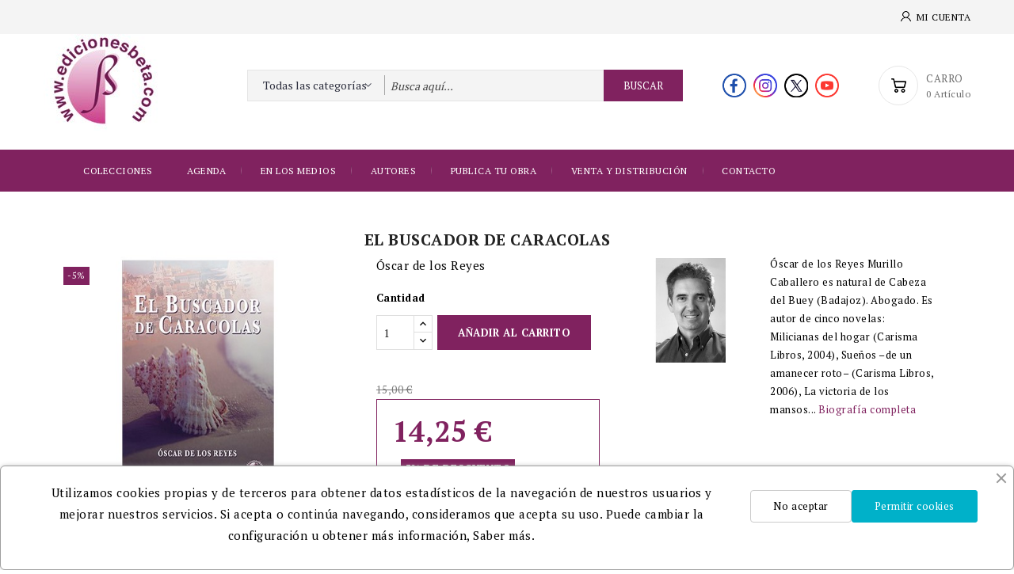

--- FILE ---
content_type: text/html; charset=utf-8
request_url: https://edicionesbeta.com/novela/564-el-buscador-de-caracolas.html
body_size: 18849
content:
<!doctype html>
<html lang="es">

  <head>
    
      
  <meta charset="utf-8">


  <meta http-equiv="x-ua-compatible" content="ie=edge">



  <title>EL BUSCADOR DE CARACOLAS</title>
  <meta name="description" content="">
  <meta name="keywords" content="">
  <link href="//fonts.googleapis.com/css?family=PT+Serif:400,700" rel="stylesheet"> 
        <link rel="canonical" href="https://edicionesbeta.com/novela/564-el-buscador-de-caracolas.html">
    
        



  <meta name="viewport" content="width=device-width, initial-scale=1">



  <link rel="icon" type="image/vnd.microsoft.icon" href="https://edicionesbeta.com/img/favicon.ico?1688482028">
  <link rel="shortcut icon" type="image/x-icon" href="https://edicionesbeta.com/img/favicon.ico?1688482028">



    <link rel="stylesheet" href="https://edicionesbeta.com/themes/naomi/assets/css/theme.css" type="text/css" media="all">
  <link rel="stylesheet" href="https://edicionesbeta.com/modules/ps_socialfollow/views/css/ps_socialfollow.css" type="text/css" media="all">
  <link rel="stylesheet" href="https://edicionesbeta.com/themes/naomi/modules/ps_searchbar/ps_searchbar.css" type="text/css" media="all">
  <link rel="stylesheet" href="https://edicionesbeta.com/modules/send2friend/views/send2friend.css" type="text/css" media="all">
  <link rel="stylesheet" href="https://edicionesbeta.com/modules/ybc_blog/views/css/slick.css" type="text/css" media="all">
  <link rel="stylesheet" href="https://edicionesbeta.com/modules/ybc_blog/views/css/prettyPhoto.css" type="text/css" media="all">
  <link rel="stylesheet" href="https://edicionesbeta.com/modules/ybc_blog/views/css/material-icons.css" type="text/css" media="all">
  <link rel="stylesheet" href="https://edicionesbeta.com/modules/ybc_blog/views/css/owl.carousel.css" type="text/css" media="all">
  <link rel="stylesheet" href="https://edicionesbeta.com/modules/ybc_blog/views/css/owl.theme.css" type="text/css" media="all">
  <link rel="stylesheet" href="https://edicionesbeta.com/modules/ybc_blog/views/css/owl.transitions.css" type="text/css" media="all">
  <link rel="stylesheet" href="https://edicionesbeta.com/modules/ybc_blog/views/css/blog.css" type="text/css" media="all">
  <link rel="stylesheet" href="https://edicionesbeta.com/modules/ybc_blog/views/css/custom.css" type="text/css" media="all">
  <link rel="stylesheet" href="https://edicionesbeta.com/modules/jscomposer/include/smartultimatevcaddons/assets/min-css/override.theme.css" type="text/css" media="all">
  <link rel="stylesheet" href="https://edicionesbeta.com/modules/jscomposer/include/smartultimatevcaddons/assets/min-css/animate.min.css" type="text/css" media="all">
  <link rel="stylesheet" href="https://edicionesbeta.com/modules/jscomposer/include/smartultimatevcaddons/assets/min-css/style.min.css" type="text/css" media="all">
  <link rel="stylesheet" href="https://edicionesbeta.com/modules/jscomposer/include/smartultimatevcaddons/assets/min-css/vc-fronteditor.min.css" type="text/css" media="all">
  <link rel="stylesheet" href="https://edicionesbeta.com/modules/jscomposer/include/smartultimatevcaddons/smile_fonts/Defaults/Defaults.css" type="text/css" media="all">
  <link rel="stylesheet" href="https://edicionesbeta.com/modules/ets_cookie_banner/views/css/front.css" type="text/css" media="all">
  <link rel="stylesheet" href="https://edicionesbeta.com/modules/verticalblockcategories/blockcategories.css" type="text/css" media="all">
  <link rel="stylesheet" href="https://edicionesbeta.com/js/jquery/ui/themes/base/minified/jquery-ui.min.css" type="text/css" media="all">
  <link rel="stylesheet" href="https://edicionesbeta.com/js/jquery/ui/themes/base/minified/jquery.ui.theme.min.css" type="text/css" media="all">
  <link rel="stylesheet" href="https://edicionesbeta.com/js/jquery/plugins/fancybox/jquery.fancybox.css" type="text/css" media="all">
  <link rel="stylesheet" href="https://edicionesbeta.com/modules/ps_imageslider/css/homeslider.css" type="text/css" media="all">
  <link rel="stylesheet" href="https://edicionesbeta.com/modules/df_mainslider/views/css/mainslider.css" type="text/css" media="all">
  <link rel="stylesheet" href="https://edicionesbeta.com/modules/df_searchproducts/views/css/df_search.css" type="text/css" media="all">
  <link rel="stylesheet" href="https://edicionesbeta.com/themes/naomi/assets/css/responsive.css" type="text/css" media="all">
  <link rel="stylesheet" href="https://edicionesbeta.com/themes/naomi/assets/css/slick.css" type="text/css" media="all">
  <link rel="stylesheet" href="https://edicionesbeta.com/themes/naomi/assets/css/global.css" type="text/css" media="all">
  <link rel="stylesheet" href="https://edicionesbeta.com/themes/naomi/assets/css/inview.css" type="text/css" media="all">
  <link rel="stylesheet" href="https://edicionesbeta.com/themes/naomi/assets/css/custom.css" type="text/css" media="all">




    <script type="text/javascript" src="https://edicionesbeta.com/js/jquery/jquery-1.11.0.min.js" ></script>


  <script type="text/javascript">
        var df_search_image = 1;
        var df_search_number = 10;
        var id_lang = 1;
        var prestashop = {"cart":{"products":[],"totals":{"total":{"type":"total","label":"Total","amount":0,"value":"0,00\u00a0\u20ac"},"total_including_tax":{"type":"total","label":"Total (impuestos incl.)","amount":0,"value":"0,00\u00a0\u20ac"},"total_excluding_tax":{"type":"total","label":"Total (impuestos excl.)","amount":0,"value":"0,00\u00a0\u20ac"}},"subtotals":{"products":{"type":"products","label":"Subtotal","amount":0,"value":"0,00\u00a0\u20ac"},"discounts":null,"shipping":{"type":"shipping","label":"Transporte","amount":0,"value":""},"tax":null},"products_count":0,"summary_string":"0 art\u00edculos","vouchers":{"allowed":0,"added":[]},"discounts":[],"minimalPurchase":0,"minimalPurchaseRequired":""},"currency":{"id":1,"name":"Euro","iso_code":"EUR","iso_code_num":"978","sign":"\u20ac"},"customer":{"lastname":null,"firstname":null,"email":null,"birthday":null,"newsletter":null,"newsletter_date_add":null,"optin":null,"website":null,"company":null,"siret":null,"ape":null,"is_logged":false,"gender":{"type":null,"name":null},"addresses":[]},"language":{"name":"Espa\u00f1ol (Spanish)","iso_code":"es","locale":"es-ES","language_code":"es","is_rtl":"0","date_format_lite":"d\/m\/Y","date_format_full":"d\/m\/Y H:i:s","id":1},"page":{"title":"","canonical":"https:\/\/edicionesbeta.com\/novela\/564-el-buscador-de-caracolas.html","meta":{"title":"EL BUSCADOR DE CARACOLAS","description":"","keywords":"","robots":"index"},"page_name":"product","body_classes":{"lang-es":true,"lang-rtl":false,"country-ES":true,"currency-EUR":true,"layout-full-width":true,"page-product":true,"tax-display-disabled":true,"product-id-564":true,"product-EL BUSCADOR DE CARACOLAS":true,"product-id-category-24":true,"product-id-manufacturer-336":true,"product-id-supplier-0":true,"product-available-for-order":true},"admin_notifications":[]},"shop":{"name":" EDICIONES BETA III MILENIO, S.L.","logo":"https:\/\/edicionesbeta.com\/img\/logo-1681728273.jpg","stores_icon":"https:\/\/edicionesbeta.com\/img\/logo_stores.png","favicon":"https:\/\/edicionesbeta.com\/img\/favicon.ico"},"urls":{"base_url":"https:\/\/edicionesbeta.com\/","current_url":"https:\/\/edicionesbeta.com\/novela\/564-el-buscador-de-caracolas.html","shop_domain_url":"https:\/\/edicionesbeta.com","img_ps_url":"https:\/\/edicionesbeta.com\/img\/","img_cat_url":"https:\/\/edicionesbeta.com\/img\/c\/","img_lang_url":"https:\/\/edicionesbeta.com\/img\/l\/","img_prod_url":"https:\/\/edicionesbeta.com\/img\/p\/","img_manu_url":"https:\/\/edicionesbeta.com\/img\/m\/","img_sup_url":"https:\/\/edicionesbeta.com\/img\/su\/","img_ship_url":"https:\/\/edicionesbeta.com\/img\/s\/","img_store_url":"https:\/\/edicionesbeta.com\/img\/st\/","img_col_url":"https:\/\/edicionesbeta.com\/img\/co\/","img_url":"https:\/\/edicionesbeta.com\/themes\/naomi\/assets\/img\/","css_url":"https:\/\/edicionesbeta.com\/themes\/naomi\/assets\/css\/","js_url":"https:\/\/edicionesbeta.com\/themes\/naomi\/assets\/js\/","pic_url":"https:\/\/edicionesbeta.com\/upload\/","pages":{"address":"https:\/\/edicionesbeta.com\/direccion","addresses":"https:\/\/edicionesbeta.com\/direcciones","authentication":"https:\/\/edicionesbeta.com\/iniciar-sesion","cart":"https:\/\/edicionesbeta.com\/carrito","category":"https:\/\/edicionesbeta.com\/index.php?controller=category","cms":"https:\/\/edicionesbeta.com\/index.php?controller=cms","contact":"https:\/\/edicionesbeta.com\/contactenos","discount":"https:\/\/edicionesbeta.com\/descuento","guest_tracking":"https:\/\/edicionesbeta.com\/seguimiento-pedido-invitado","history":"https:\/\/edicionesbeta.com\/historial-compra","identity":"https:\/\/edicionesbeta.com\/datos-personales","index":"https:\/\/edicionesbeta.com\/","my_account":"https:\/\/edicionesbeta.com\/mi-cuenta","order_confirmation":"https:\/\/edicionesbeta.com\/confirmacion-pedido","order_detail":"https:\/\/edicionesbeta.com\/index.php?controller=order-detail","order_follow":"https:\/\/edicionesbeta.com\/seguimiento-pedido","order":"https:\/\/edicionesbeta.com\/pedido","order_return":"https:\/\/edicionesbeta.com\/index.php?controller=order-return","order_slip":"https:\/\/edicionesbeta.com\/facturas-abono","pagenotfound":"https:\/\/edicionesbeta.com\/pagina-no-encontrada","password":"https:\/\/edicionesbeta.com\/recuperar-contrase\u00f1a","pdf_invoice":"https:\/\/edicionesbeta.com\/index.php?controller=pdf-invoice","pdf_order_return":"https:\/\/edicionesbeta.com\/index.php?controller=pdf-order-return","pdf_order_slip":"https:\/\/edicionesbeta.com\/index.php?controller=pdf-order-slip","prices_drop":"https:\/\/edicionesbeta.com\/productos-rebajados","product":"https:\/\/edicionesbeta.com\/index.php?controller=product","search":"https:\/\/edicionesbeta.com\/busqueda","sitemap":"https:\/\/edicionesbeta.com\/mapa del sitio","stores":"https:\/\/edicionesbeta.com\/tiendas","supplier":"https:\/\/edicionesbeta.com\/proveedor","register":"https:\/\/edicionesbeta.com\/iniciar-sesion?create_account=1","order_login":"https:\/\/edicionesbeta.com\/pedido?login=1"},"alternative_langs":[],"theme_assets":"\/themes\/naomi\/assets\/","actions":{"logout":"https:\/\/edicionesbeta.com\/?mylogout="},"no_picture_image":{"bySize":{"small_default":{"url":"https:\/\/edicionesbeta.com\/img\/p\/es-default-small_default.jpg","width":98,"height":98},"cart_default":{"url":"https:\/\/edicionesbeta.com\/img\/p\/es-default-cart_default.jpg","width":125,"height":125},"home_default":{"url":"https:\/\/edicionesbeta.com\/img\/p\/es-default-home_default.jpg","width":256,"height":256},"medium_default":{"url":"https:\/\/edicionesbeta.com\/img\/p\/es-default-medium_default.jpg","width":452,"height":452},"large_default":{"url":"https:\/\/edicionesbeta.com\/img\/p\/es-default-large_default.jpg","width":1000,"height":1000}},"small":{"url":"https:\/\/edicionesbeta.com\/img\/p\/es-default-small_default.jpg","width":98,"height":98},"medium":{"url":"https:\/\/edicionesbeta.com\/img\/p\/es-default-home_default.jpg","width":256,"height":256},"large":{"url":"https:\/\/edicionesbeta.com\/img\/p\/es-default-large_default.jpg","width":1000,"height":1000},"legend":""}},"configuration":{"display_taxes_label":false,"display_prices_tax_incl":true,"is_catalog":false,"show_prices":true,"opt_in":{"partner":false},"quantity_discount":{"type":"discount","label":"Descuento unitario"},"voucher_enabled":0,"return_enabled":0},"field_required":[],"breadcrumb":{"links":[{"title":"Inicio","url":"https:\/\/edicionesbeta.com\/"},{"title":"Ficci\u00f3n","url":"https:\/\/edicionesbeta.com\/28-ficcion"},{"title":"Novela","url":"https:\/\/edicionesbeta.com\/24-novela"},{"title":"EL BUSCADOR DE CARACOLAS","url":"https:\/\/edicionesbeta.com\/novela\/564-el-buscador-de-caracolas.html"}],"count":4},"link":{"protocol_link":"https:\/\/","protocol_content":"https:\/\/"},"time":1769232815,"static_token":"06efaf56324bd7d0a9e5045c2443f21d","token":"23e46e6c5aee625eb1738566396f8173","debug":false};
        var psemailsubscription_subscription = "https:\/\/edicionesbeta.com\/module\/ps_emailsubscription\/subscription";
        var send2friend_SEND2FRIEND_GDPR = 0;
        var send2friend_confirmation = "Su correo electr\u00f3nico ha sido enviado existosamente";
        var send2friend_id_lang = 1;
        var send2friend_missingFields = "No complet\u00f3 los campos obligatorios";
        var send2friend_problem = "Su correo electr\u00f3nico no pudo ser enviado. Verifique el nombre y la direcci\u00f3n de correo electr\u00f3nico y vuelva a intentarlo.";
        var send2friend_secureKey = "8fc03fe5d810883f66033a424605d962";
        var send2friend_title = "Enviar a un amigo";
      </script>



     
<script type="text/javascript">
var unlike_text ="No como esta entrada de blog";
var like_text ="Gusta esta entrada de blog";
var baseAdminDir ='//';
var ybc_blog_product_category ='0';
var ybc_blog_polls_g_recaptcha = false;
</script>
 
<script type="text/javascript">var SdsJsOnLoadActions = [];window.onload=function(){ $.each(SdsJsOnLoadActions, function(k, func){ func.call(); }); };</script><script type="text/javascript">document.addEventListener("DOMContentLoaded", function(event) {
					jQuery(".ult_modal-body iframe").each(function(index, element) {
						var w = jQuery(this).attr("width");
						var h = jQuery(this).attr("height");
						var st = '<style type="text/css" id="modal-css">';
							st += "#"+jQuery(this).closest(".ult-overlay").attr("id")+" iframe{width:"+w+"px !important;height:"+h+"px !important;}";
							st += ".fluid-width-video-wrapper{padding: 0 !important;}";
							st += "</style>";
						jQuery("head").append(st);
					}); 
                                    });</script>




    
  <meta property="og:type" content="product">
      <meta property="og:image" content="https://edicionesbeta.com/50-large_default/el-buscador-de-caracolas.jpg">
  
      <meta property="product:pretax_price:amount" content="13.701923">
    <meta property="product:pretax_price:currency" content="EUR">
    <meta property="product:price:amount" content="14.25">
    <meta property="product:price:currency" content="EUR">
    
  </head>

  <body id="product" class="lang-es country-es currency-eur layout-full-width page-product tax-display-disabled product-id-564 product-el-buscador-de-caracolas product-id-category-24 product-id-manufacturer-336 product-id-supplier-0 product-available-for-order">

    
      
    

    <main>
      
              

      <header id="header">
        
          
  <div class="header-banner">
    
  </div>



  <nav class="header-nav">
    <div class="container">
      <div class="row">
        <div class="hidden-sm-down">
          <div class="col-md-5 col-xs-12 left-nav">
            
          </div>
          <div class="col-md-7 right-nav">
              <div id="_desktop_user_info" class="dropdown js-dropdown">
  <div class="account-button" data-toggle="dropdown">
    <!-- <i class="material-icons expand-more">&#xE7FF;</i> -->
    Mi cuenta
  </div>
 
  <div class="user-info dropdown-menu">
    
          <a class="create-account" href="https://edicionesbeta.com/iniciar-sesion?create_account=1" data-link-action="display-register-form">
        Crear cuenta        
      </a>
      <a
        class="login"
        href="https://edicionesbeta.com/mi-cuenta"
        title="Acceda a su cuenta de cliente"
        rel="nofollow"
      >
        <!-- <i class="material-icons">&#xE7FF;</i> -->
        <span class="">Iniciar sesión</span>
      </a>
    
  </div>
</div>
          </div>
        </div>
        <div class="hidden-md-up text-sm-center mobile">
          <div class="float-xs-left" id="menu-icon">
            <i class="material-icons d-inline">&#xE5D2;</i>
          </div>
          <div class="dropdown js-dropdown float-xs-right" id="_mobile_cart"></div>
          <div class="dropdown js-dropdown float-xs-right" id="_mobile_user_info"></div>
          <div class="top-logo" id="_mobile_logo"></div>
          <div class="clearfix"></div>
        </div>
      </div>
    </div>
  </nav>



  <div class="header-top">
    <div class="container">
       <div class="row">
        <div class="header-left">
        <div  id="_desktop_logo" class="_header_logo col-md-2 hidden-sm-down">
                            <a href="https://edicionesbeta.com/">
                  <img class="logo img-responsive" src="https://edicionesbeta.com/img/logo-1681728273.jpg" alt=" EDICIONES BETA III MILENIO, S.L.">
                </a>
                    </div>
      </div>
      <div class="header-right">
        <div id="_desktop_cart" class="dropdown js-dropdown">
   <div class="blockcart cart-preview inactive" data-refresh-url="//edicionesbeta.com/module/ps_shoppingcart/ajax">
      <div class="header" data-toggle="dropdown">
        <div class="shopping_cart_main">
        <i class="material-icons shopping-cart"></i>
        <span class="cart-products-count-1">0</span>
        </div>
        <div class="shopping_cart_data">
          <span class="cart-title">CARRO</span>
                    <span class="cart-products-count">0 artículo</span>
                  </div>

    </div>
            <div class="cart-drop-contents dropdown-menu card-block">
         <span class="no-item">Carrito vacío</span>
      </div>
      </div>
</div><div id="custom-callus" class="custom-callus mt-3">	
  	<p><a href="https://www.facebook.com/EdicionesBeta/" target="_blank" rel="noreferrer noopener"><img src="https://edicionesbeta.com/img/cms/facebook.png" alt="Facebook Ediciones Beta" width="30" height="30" /></a>  <a href="https://www.instagram.com/edicionesbeta/" target="_blank" rel="noreferrer noopener"><img src="https://edicionesbeta.com/img/cms/instagram.png" alt="Instagram de Ediciones Beta" width="30" height="30" /></a>  <a href="https://twitter.com/EdicionesBeta" target="_blank" rel="noreferrer noopener"><img src="https://edicionesbeta.com/img/cms/xtwitter.png" alt="Twitter / X de Ediciones Beta" width="30" height="30" /></a>  <a href="https://www.youtube.com/edicionesbeta" target="_blank" rel="noreferrer noopener"><img src="https://edicionesbeta.com/img/cms/youtube.png" alt="Youtube de Ediciones Beta" width="30" height="30" /></a></p>
</div>

<div id="df_search_top" class="search-widget">
	<form method="get" action="//edicionesbeta.com/busqueda" id="searchbox" class="form-inline form_search"  data-search-controller-url="/modules/df_searchproducts/SearchProducts.php">
		<label for="df__query_top"><!-- image on background --></label>
        <input type="hidden" name="controller" value="search">  
		<div class="df_search form-group">
                             <select class="bootstrap-select" name="df_cats">
					<option value="0">Todas las categorías</option>
													<option value="27">
	 No ficción
</option>
						<option value="23">
	- -  Ensayo
</option>
						<option value="22">
	- -  Investigación
</option>
						<option value="8">
	- -  Guerra Civil
</option>
						<option value="11">
	- -  Minería
</option>
						<option value="21">
	- -  Materiales didácticos
</option>
															<option value="28">
	 Ficción
</option>
						<option value="24">
	- -  Novela
</option>
						<option value="3">
	- -  Narrativa
</option>
						<option value="5">
	- -  Relatos
</option>
						<option value="7">
	- -  Infantil
</option>
						<option value="25">
	- -  Cómic
</option>
						<option value="4">
	- -  Poesía
</option>
															<option value="19">
	 Lectura Fácil
</option>
						<option value="29">
	- -  Castellano
</option>
						<option value="30">
	- -  Euskera
</option>
															<option value="31">
	 Libros en euskera
</option>
						<option value="12">
	- -  Ensayo
</option>
						<option value="6">
	- -  Novela
</option>
						<option value="18">
	- -  Relatos
</option>
						<option value="16">
	- -  Infantil
</option>
						<option value="14">
	- -  Cómic
</option>
						<option value="15">
	- -  Poesía
</option>
															<option value="20">
	 Libros en EBOOK
</option>
													<option value="32">
	 Libros en AUDIOLIBRO
</option>
													<option value="36">
	 Destacados
</option>
										</select>
             
        </div>
		<input type="text" name="s" value="" placeholder="Busca aquí..." id="df_query_top" class="search_query form-control ac_input" >
		<button type="submit" class="btn btn-default search_submit">
			Buscar
			<i class="material-icons">search</i>
		</button>
    </form>
</div>



      </div>
          <div class="clearfix"></div>
      </div>
	 </div>
   <div class="header-nav-fullwidth">
	 <div class="container">
       <div class="row">
	   		

    <div class="menu js-top-menu position-static hidden-sm-down" id="_desktop_top_menu">
        
          <ul class="top-menu" id="top-menu" data-depth="0">
                    <li class="category" id="category-2">
                          <a
                class="dropdown-item"
                href="https://edicionesbeta.com/" data-depth="0"
                              >
                                                                      <span class="float-xs-right hidden-md-up">
                    <span data-target="#top_sub_menu_5810" data-toggle="collapse" class="navbar-toggler collapse-icons">
                      <i class="material-icons add">&#xE313;</i>
                      <i class="material-icons remove">&#xE316;</i>
                    </span>
                  </span>
                                Colecciones
              </a>
                            <div  class="popover sub-menu js-sub-menu collapse" id="top_sub_menu_5810">
                
          <ul class="top-menu"  data-depth="1">
                    <li class="category" id="category-27">
                          <a
                class="dropdown-item dropdown-submenu"
                href="https://edicionesbeta.com/27-no-ficcion" data-depth="1"
                              >
                                                                      <span class="float-xs-right hidden-md-up">
                    <span data-target="#top_sub_menu_41976" data-toggle="collapse" class="navbar-toggler collapse-icons">
                      <i class="material-icons add">&#xE313;</i>
                      <i class="material-icons remove">&#xE316;</i>
                    </span>
                  </span>
                                No ficción
              </a>
                            <div  class="collapse" id="top_sub_menu_41976">
                
          <ul class="top-menu"  data-depth="2">
                    <li class="category" id="category-23">
                          <a
                class="dropdown-item"
                href="https://edicionesbeta.com/23-ensayo" data-depth="2"
                              >
                                Ensayo
              </a>
                            
                            
            </li>
                    <li class="category" id="category-22">
                          <a
                class="dropdown-item"
                href="https://edicionesbeta.com/22-investigacion" data-depth="2"
                              >
                                Investigación
              </a>
                            
                            
            </li>
                    <li class="category" id="category-8">
                          <a
                class="dropdown-item"
                href="https://edicionesbeta.com/8-guerra-civil" data-depth="2"
                              >
                                Guerra Civil
              </a>
                            
                            
            </li>
                    <li class="category" id="category-11">
                          <a
                class="dropdown-item"
                href="https://edicionesbeta.com/11-mineria" data-depth="2"
                              >
                                Minería
              </a>
                            
                            
            </li>
                    <li class="category" id="category-21">
                          <a
                class="dropdown-item"
                href="https://edicionesbeta.com/21-materiales-didacticos" data-depth="2"
                              >
                                Materiales didácticos
              </a>
                            
                            
            </li>
              </ul>
      

    

                <div class="menu-banners">          
                                  </div>
              </div>
                            
                            
            </li>
                    <li class="category" id="category-28">
                          <a
                class="dropdown-item dropdown-submenu"
                href="https://edicionesbeta.com/28-ficcion" data-depth="1"
                              >
                                                                      <span class="float-xs-right hidden-md-up">
                    <span data-target="#top_sub_menu_38801" data-toggle="collapse" class="navbar-toggler collapse-icons">
                      <i class="material-icons add">&#xE313;</i>
                      <i class="material-icons remove">&#xE316;</i>
                    </span>
                  </span>
                                Ficción
              </a>
                            <div  class="collapse" id="top_sub_menu_38801">
                
          <ul class="top-menu"  data-depth="2">
                    <li class="category" id="category-24">
                          <a
                class="dropdown-item"
                href="https://edicionesbeta.com/24-novela" data-depth="2"
                              >
                                Novela
              </a>
                            
                            
            </li>
                    <li class="category" id="category-3">
                          <a
                class="dropdown-item"
                href="https://edicionesbeta.com/3-narrativa" data-depth="2"
                              >
                                Narrativa
              </a>
                            
                            
            </li>
                    <li class="category" id="category-5">
                          <a
                class="dropdown-item"
                href="https://edicionesbeta.com/5-relatos" data-depth="2"
                              >
                                Relatos
              </a>
                            
                            
            </li>
                    <li class="category" id="category-7">
                          <a
                class="dropdown-item"
                href="https://edicionesbeta.com/7-infantil" data-depth="2"
                              >
                                Infantil
              </a>
                            
                            
            </li>
                    <li class="category" id="category-25">
                          <a
                class="dropdown-item"
                href="https://edicionesbeta.com/25-comic" data-depth="2"
                              >
                                Cómic
              </a>
                            
                            
            </li>
                    <li class="category" id="category-4">
                          <a
                class="dropdown-item"
                href="https://edicionesbeta.com/4-poesia" data-depth="2"
                              >
                                Poesía
              </a>
                            
                            
            </li>
              </ul>
      

    

                <div class="menu-banners">          
                                  </div>
              </div>
                            
                            
            </li>
                    <li class="category" id="category-19">
                          <a
                class="dropdown-item dropdown-submenu"
                href="https://edicionesbeta.com/19-lectura-facil" data-depth="1"
                              >
                                                                      <span class="float-xs-right hidden-md-up">
                    <span data-target="#top_sub_menu_74528" data-toggle="collapse" class="navbar-toggler collapse-icons">
                      <i class="material-icons add">&#xE313;</i>
                      <i class="material-icons remove">&#xE316;</i>
                    </span>
                  </span>
                                Lectura Fácil
              </a>
                            <div  class="collapse" id="top_sub_menu_74528">
                
          <ul class="top-menu"  data-depth="2">
                    <li class="category" id="category-29">
                          <a
                class="dropdown-item"
                href="https://edicionesbeta.com/29-castellano" data-depth="2"
                              >
                                Castellano
              </a>
                            
                            
            </li>
                    <li class="category" id="category-30">
                          <a
                class="dropdown-item"
                href="https://edicionesbeta.com/30-euskera" data-depth="2"
                              >
                                Euskera
              </a>
                            
                            
            </li>
              </ul>
      

    

                <div class="menu-banners">          
                                  </div>
              </div>
                            
                            
            </li>
                    <li class="category" id="category-31">
                          <a
                class="dropdown-item dropdown-submenu"
                href="https://edicionesbeta.com/31-libros-en-euskera" data-depth="1"
                              >
                                                                      <span class="float-xs-right hidden-md-up">
                    <span data-target="#top_sub_menu_80657" data-toggle="collapse" class="navbar-toggler collapse-icons">
                      <i class="material-icons add">&#xE313;</i>
                      <i class="material-icons remove">&#xE316;</i>
                    </span>
                  </span>
                                Libros en euskera
              </a>
                            <div  class="collapse" id="top_sub_menu_80657">
                
          <ul class="top-menu"  data-depth="2">
                    <li class="category" id="category-12">
                          <a
                class="dropdown-item"
                href="https://edicionesbeta.com/12-ensayo" data-depth="2"
                              >
                                Ensayo
              </a>
                            
                            
            </li>
                    <li class="category" id="category-6">
                          <a
                class="dropdown-item"
                href="https://edicionesbeta.com/6-novela" data-depth="2"
                              >
                                Novela
              </a>
                            
                            
            </li>
                    <li class="category" id="category-18">
                          <a
                class="dropdown-item"
                href="https://edicionesbeta.com/18-relatos" data-depth="2"
                              >
                                Relatos
              </a>
                            
                            
            </li>
                    <li class="category" id="category-16">
                          <a
                class="dropdown-item"
                href="https://edicionesbeta.com/16-infantil" data-depth="2"
                              >
                                Infantil
              </a>
                            
                            
            </li>
                    <li class="category" id="category-14">
                          <a
                class="dropdown-item"
                href="https://edicionesbeta.com/14-comic" data-depth="2"
                              >
                                Cómic
              </a>
                            
                            
            </li>
                    <li class="category" id="category-15">
                          <a
                class="dropdown-item"
                href="https://edicionesbeta.com/15-poesia" data-depth="2"
                              >
                                Poesía
              </a>
                            
                            
            </li>
              </ul>
      

    

                <div class="menu-banners">          
                                  </div>
              </div>
                            
                            
            </li>
                    <li class="category" id="category-20">
                          <a
                class="dropdown-item dropdown-submenu"
                href="https://edicionesbeta.com/20-libros-en-ebook" data-depth="1"
                              >
                                Libros en EBOOK
              </a>
                            
                            
            </li>
                    <li class="category" id="category-32">
                          <a
                class="dropdown-item dropdown-submenu"
                href="https://edicionesbeta.com/32-libros-en-audiolibro" data-depth="1"
                              >
                                Libros en AUDIOLIBRO
              </a>
                            
                            
            </li>
                    <li class="category" id="category-36">
                          <a
                class="dropdown-item dropdown-submenu"
                href="https://edicionesbeta.com/36-destacados" data-depth="1"
                              >
                                Destacados
              </a>
                            
                            
            </li>
              </ul>
      

    

                <div class="menu-banners">          
                                  </div>
              </div>
                            
                            
            </li>
                    <li class="link" id="lnk-agenda">
                          <a
                class="dropdown-item"
                href="/blog/category/agenda.html" data-depth="0"
                              >
                                Agenda
              </a>
                            
                              <div class="popover sub-menu js-sub-menu collapse" id="top_sub_menu_36332" style="top: 53px;">
                    <ul class="top-menu" data-depth="1">
                        <li class="cms-page" id="cms-page-1">
                            <a class="dropdown-item dropdown-submenu" href="/blog/category/presentaciones.html" data-depth="1">Presentaciones</a>
                        </li>
                        <li class="cms-page" id="cms-page-1">
                            <a class="dropdown-item dropdown-submenu" href="/blog/category/asi-fue.html" data-depth="1">Así fue</a>
                        </li>
                        <li class="cms-page" id="cms-page-1">
                            <a class="dropdown-item dropdown-submenu" href="/blog/category/feria-del-libro.html" data-depth="1">Feria del libro</a>
                        </li>
                    </ul>
                </div>    
                            
            </li>
                    <li class="link" id="lnk-en-los-medios">
                          <a
                class="dropdown-item"
                href="/blog/category/en-los-medios.html" data-depth="0"
                              >
                                EN LOS MEDIOS
              </a>
                            
                            
            </li>
                    <li class="link" id="lnk-autores">
                          <a
                class="dropdown-item"
                href="/autores" data-depth="0"
                              >
                                Autores
              </a>
                            
                            
            </li>
                    <li class="cms-page" id="cms-page-7">
                          <a
                class="dropdown-item"
                href="https://edicionesbeta.com/content/7-publica-tu-obra" data-depth="0"
                              >
                                Publica tu obra
              </a>
                            
                            
            </li>
                    <li class="cms-page" id="cms-page-6">
                          <a
                class="dropdown-item"
                href="https://edicionesbeta.com/content/6-venta-y-distribucion" data-depth="0"
                              >
                                Venta y distribución
              </a>
                            
                            
            </li>
                    <li class="link" id="lnk-contacto">
                          <a
                class="dropdown-item"
                href="/contactenos" data-depth="0"
                              >
                                Contacto
              </a>
                            
                            
            </li>
              </ul>
      

    
        <div class="clearfix"></div>
    </div>

	   </div>
	 </div>
  </div>
  
  </div>
	 <div class="container">
       <div class="row">
		  <div id="mobile_top_menu_wrapper" class="row hidden-md-up" style="display:none;">
			<div class="js-top-menu mobile" id="_mobile_top_menu"></div>
			<div class="js-top-menu-bottom">
			  <div id="_mobile_currency_selector"></div>
			  <div id="_mobile_language_selector"></div>
			  <div id="_mobile_contact_link"></div>
			</div>
		  </div>
		 </div>
    </div>
  

        
      </header>

      <div class="loader visible"></div>
      
      
        
<aside id="notifications">
  <div class="container">
    
    
    
      </div>
</aside>
      

      <section id="wrapper">
        
        
				  		<div class="container">	
          <div class="row">
			          
        <div class="topcolumn">
          <div class="container">
            <div class="row">
                          </div>
          </div>
        </div>
        
        <div class="topcolumn2">
                  </div>

          

          
  <div id="content-wrapper">
  	<div class="main-test">
    
    

  <section id="main">
    <meta content="https://edicionesbeta.com/novela/564-el-buscador-de-caracolas.html">

    <div class="product-container js-product-container">
      <div class="col-md-4">
        
          <section class="page-content" id="content">
            
              
    <ul class="product-flags js-product-flags">
                    <li class="product-flag discount">-5%</li>
            </ul>


              
                <div class="images-container">
  
    <div class="product-cover">
              <img id="zoom" class="js-qv-product-cover" src="https://edicionesbeta.com/50-medium_default/el-buscador-de-caracolas.jpg" alt="" title="" style="width:100%;" itemprop="image">
          </div>
  

  
    <div class="js-qv-mask mask">
      <ul class="product-images js-qv-product-images">
                  <li class="thumb-container">
            <img
              class="thumb js-thumb  selected "
              data-image-medium-src="https://edicionesbeta.com/50-medium_default/el-buscador-de-caracolas.jpg"
              data-image-large-src="https://edicionesbeta.com/50-large_default/el-buscador-de-caracolas.jpg"
              src="https://edicionesbeta.com/50-home_default/el-buscador-de-caracolas.jpg"
              alt=""
              title=""
              width="100"
              itemprop="image"
            >
          </li>
              </ul>
    </div>
  
</div>

              
              <div class="scroll-box-arrows">
                <i class="material-icons left">&#xE314;</i>
                <i class="material-icons right">&#xE315;</i>
              </div>

            
          </section>
        
        
            <div class="product-additional-info">
  

      <div class="social-sharing">
      <span>Compartir</span>
      <ul>
                  <li class="facebook icon-gray"><a href="https://www.facebook.com/sharer.php?u=https%3A%2F%2Fedicionesbeta.com%2Fnovela%2F564-el-buscador-de-caracolas.html" class="text-hide" title="Compartir">Compartir</a></li>
                  <li class="twitter icon-gray"><a href="https://twitter.com/intent/tweet?text=EL+BUSCADOR+DE+CARACOLAS https%3A%2F%2Fedicionesbeta.com%2Fnovela%2F564-el-buscador-de-caracolas.html" class="text-hide" title="Tuitear">Tuitear</a></li>
                  <li class="pinterest icon-gray"><a href="https://www.pinterest.com/pin/create/button/?media=https%3A%2F%2Fedicionesbeta.com%2F50%2Fel-buscador-de-caracolas.jpg&amp;url=https%3A%2F%2Fedicionesbeta.com%2Fnovela%2F564-el-buscador-de-caracolas.html" class="text-hide" title="Pinterest">Pinterest</a></li>
                <li class="whatsapp icon-gray">
        <a title="Comparte en whatsapp" href="whatsapp://send?text=Mira%20este%20producto%20https://edicionesbeta.com/novela/564-el-buscador-de-caracolas.html">whatsapp</a> 
        </li>
        <li class="sendtofriend icon-gray">
            <a id="send_friend_button" href="#send_friend_form">Send to a friend</a>
        </li>
      </ul>
    </div>
  
 <!-- me lo he llevado al ps_sharebuttons del tema naomi
<a id="send_friend_button" class="btn btn-primary" href="#send_friend_form">
    <i class="material-icons">account_circle</i>Enviar a un amigo
</a>
//-->
<div style="display: none;">
    <div id="send_friend_form" class="card">
        <div class="card-block">
            <div class="product clearfix">
                <img src="https://edicionesbeta.com/50-home_default/el-buscador-de-caracolas.jpg" alt="EL BUSCADOR DE CARACOLAS"/>
                <div class="product_desc">
                    <p class="product_name"><strong>EL BUSCADOR DE CARACOLAS</strong></p>
                    
                </div>
            </div>

            <div class="send_friend_form_content" id="send_friend_form_content">
                <div id="send_friend_form_error" class="alert alert-danger" style="display:none;"></div>
                <div class="form_container">
                                        <fieldset class="form-group">
                        <label class="form-control-label" for="author">Your name</label>
                        <input id="author" name="author" type="text" value="" class="form-control"/>
                    </fieldset>
                    
                    <fieldset class="form-group">
                        <label class="form-control-label"
                               for="friend_name">Nombre de su amigo</label>
                        <input id="friend_name" name="friend_name" type="text" value="" class="form-control"/>
                    </fieldset>

                    <fieldset class="form-group">
                        <label class="form-control-label"
                               for="friend_email">Dirección de correo electrónico de su amigo</label>
                        <input id="friend_email" name="friend_email" type="text" value="" class="form-control"/>
                    </fieldset>
                </div>
                <p class="submit pull-right">
                     &nbsp;
                    <input  id="sendEmail"
                           class="btn btn-primary " name="sendEmail"
                           type="submit" value="Enviar"/>
                    <input id="id_product_send" name="id_product" type="hidden" value="564"/>
                </p>
            </div>
        </div>
    </div>
</div>
</div>
        
        </div>
        <div class="col-md-8">
            
                
                  <h1 class="h1">EL BUSCADOR DE CARACOLAS</h1>
                
            
            <div class="col-md-5">
                                  <p>Óscar de los Reyes</p>
                            
              <div class="product-actions js-product-actions">
                  
                    <form action="https://edicionesbeta.com/carrito" method="post" id="add-to-cart-or-refresh">
                      <input type="hidden" name="token" value="06efaf56324bd7d0a9e5045c2443f21d">
                      <input type="hidden" name="id_product" value="564" id="product_page_product_id">
                      <input type="hidden" name="id_customization" value="0" id="product_customization_id" class="js-product-customization-id">
    
                      
                        <div class="product-variants">
  </div>
                      
    
                      
                                              
    
                      
                        <section class="product-discounts">
  </section>
                      
    
                      
                        <div class="product-add-to-cart js-product-add-to-cart">
      <span class="control-label">Cantidad</span>

    
      <div class="product-quantity clearfix">
        <div class="qty">
          <input
            type="number"
            name="qty"
            id="quantity_wanted"
            inputmode="numeric"
            pattern="[0-9]*"
                          value="1"
              min="1"
                        class="input-group"
            aria-label="Cantidad"
          >
        </div>

        <div class="add">
          <button
            class="btn btn-primary add-to-cart"
            data-button-action="add-to-cart"
            type="submit"
                      >
            <i class="material-icons shopping-cart">&#xE547;</i>
            Añadir al carrito
          </button>
        </div>

        
      </div>
    

    
      <span id="product-availability" class="js-product-availability">
              </span>
    

    
      <p class="product-minimal-quantity js-product-minimal-quantity">
              </p>
    
  </div>
                      
    
                                            
                    </form>
                  
                  
                      <div class="product-prices">
    
              <div class="product-discount">
          
          <span class="regular-price">15,00 €</span>
        </div>
          

    
      <div
        class="product-price h5 has-discount"
        itemprop="offers"
        itemscope
        itemtype="https://schema.org/Offer"
      >
        <link itemprop="availability" href="https://schema.org/InStock"/>
        <meta itemprop="priceCurrency" content="EUR">

        <div class="current-price">
          <span itemprop="price" content="14.25">14,25 €</span>

                                    <span class="discount discount-percentage">5% de descuento</span>
                              </div>

        
                  
      </div>
    

    
          

    
          

    
          

    

    <div class="tax-shipping-delivery-label">
            
      
                        </div>
  </div>
                  
                   
                  
                  
    
                </div>
            </div>  
            <div class="col-md-7">
            
                                    
                  <div class="product-manufacturer">
                                          <div class="col-md-5">
                      <a href="https://edicionesbeta.com/brand/336-oscar-de-los-reyes">
                        <img src="/img/m/336-home_default.jpg" class="img img-thumbnail manufacturer-logo" alt="Óscar de los Reyes">
                      </a>
                      </div>
                      <div class="col-md-7">
                      Óscar de los Reyes Murillo Caballero es natural de Cabeza del Buey (Badajoz). Abogado. Es autor de cinco novelas: Milicianas del hogar (Carisma Libros, 2004), Sueños –de un amanecer roto– (Carisma Libros, 2006), La victoria de los mansos... <a class="biografia_completa" href="https://edicionesbeta.com/brand/336-oscar-de-los-reyes">Biografía completa</a>
                      </div>
                                        
                  </div>
                            
             
    		</div>
    		<div class="col-md-12">
    		    <div class="product-information">
                    
                    
                                                  <section class="product-features">
                            <p class="h6">Ficha técnica</p>
                            
                                                              <p class="data-sheet col-md-4 fuente" style="padding-left:0">
                                    <span class="name">Páginas: </span>
                                    <span class="value">208</span>
                                </p>
                                                              <p class="data-sheet col-md-4 fuente" style="padding-left:0">
                                    <span class="name">Medidas: </span>
                                    <span class="value">15x22</span>
                                </p>
                                                              <p class="data-sheet col-md-4 fuente" style="padding-left:0">
                                    <span class="name">Disponible: </span>
                                    <span class="value">Papel, Ebook</span>
                                </p>
                                                              <p class="data-sheet col-md-4 fuente" style="padding-left:0">
                                    <span class="name">ISBN papel: </span>
                                    <span class="value">978-84-16809-89-9</span>
                                </p>
                                                        </section>
                                                                                                                                                                                                                          
                                    
                                                                       
                                        <span style="color:#cc4f8f;cursor:pointer;" data-class-id="content-compraonline" class="overlay-show" data-overlay-class="overlay-cornerbottomleft">Compar on line</span>
                                        <script type="text/javascript" src="/modules/jscomposer/include/smartultimatevcaddons/assets/min-js/modal-all.min.js"></script>
                                        <link rel="stylesheet" href="https://edicionesbeta.adematica.es/modules/jscomposer/include/smartultimatevcaddons/assets/min-css/modal.min.css" type="text/css" media="all">
                                        <div class="ult-overlay content-compraonline overlay-cornerbottomleft" data-class="content-compraonline" id="button-click-overlay" style="background: rgba(51, 51, 51, 0.8);">
                                            <div class="ult_modal ult-fade ult-small">
                                            	<div class="ult_modal-content" style="">
                                            		<div class="ult_modal-header" style="">
                                            			<h3 class="ult_modal-title">Comprar on-line</h3>
                                            		</div>
                                            		<div class="ult_modal-body ult-html" style="">
                                            		<a href="https://www.amazon.es/s?k=Ediciones+Beta+III+Milenio%2C+S.L.&i=stripbooks&__mk_es_ES=%C3%85M%C3%85%C5%BD%C3%95%C3%91&crid=2349XZ41E0VZF&sprefix=ediciones+beta+iii+milenio+s.l+%2Cstripbooks%2C70&ref=nb_sb_noss">Comprar en Amazon</a>
                                            		</div>
                                                </div>
                                            </div>
                                            <div class="ult-overlay-close">Close</div>
                                        </div>
                                                                                                                                                                                                            
                    
                    
                      <div id="product-description-short-564" class="product-description"></div>
                    
        
                            
                
                    
                      
                    
    		        </div>
    		</div>
		
			       
              <div class="tabs">
                <ul class="nav nav-tabs" role="tablist">
                                      <li class="nav-item">
                       <a
                         class="nav-link active js-product-nav-active"
                         data-toggle="tab"
                         href="#description"
                         role="tab"
                         aria-controls="description"
                          aria-selected="true">Sinopsis</a>
                    </li>
                                                                                        </ul>

                <div class="tab-content" id="tab-content">
                 <div class="tab-pane fade in active js-product-tab-active" id="description" role="tabpanel">
                   
                     <div class="product-description"><p>Nacho es un joven escritor en busca de una buena historia que contar. Sin ideas y agobiado por su editor, decide emprender un viaje que le llevará a abandonar Bilbao para instalarse en Madrid, donde se sumergirá en un mundo desconocido por él, elitista y soez a partes iguales.<br />Huyendo de sí mismo, recala finalmente en Lisboa, donde el azar le llevará a encontrarse con una familia española -exiliados de posguerra- que le devolverán la ilusión por la vida. María, Asier? y, sobre todo, Marcial y Nuna lograrán anidar en su corazón un laberinto de pasiones, anhelos y sentimientos desbocados.<br />Y todo ello, bajo la azafranada luz de la vieja Lisboa que, al igual que con sus fados embauca a los marineros, envuelve hechicera y cautivadora a todos los personajes.</p></div>
                   
                 </div>

                 
                   <div class="tab-pane fade"
     id="product-details"
     data-product="{&quot;id_shop_default&quot;:&quot;1&quot;,&quot;id_manufacturer&quot;:&quot;336&quot;,&quot;id_supplier&quot;:&quot;0&quot;,&quot;reference&quot;:&quot;&quot;,&quot;is_virtual&quot;:&quot;0&quot;,&quot;delivery_in_stock&quot;:&quot;&quot;,&quot;delivery_out_stock&quot;:&quot;&quot;,&quot;id_category_default&quot;:&quot;24&quot;,&quot;on_sale&quot;:&quot;0&quot;,&quot;online_only&quot;:&quot;0&quot;,&quot;ecotax&quot;:0,&quot;minimal_quantity&quot;:&quot;1&quot;,&quot;low_stock_threshold&quot;:null,&quot;low_stock_alert&quot;:&quot;0&quot;,&quot;price&quot;:&quot;14,25\u00a0\u20ac&quot;,&quot;unity&quot;:&quot;&quot;,&quot;unit_price_ratio&quot;:&quot;0.000000&quot;,&quot;additional_shipping_cost&quot;:&quot;0.000000&quot;,&quot;customizable&quot;:&quot;0&quot;,&quot;text_fields&quot;:&quot;0&quot;,&quot;uploadable_files&quot;:&quot;0&quot;,&quot;redirect_type&quot;:&quot;404&quot;,&quot;id_type_redirected&quot;:&quot;0&quot;,&quot;available_for_order&quot;:&quot;1&quot;,&quot;available_date&quot;:&quot;0000-00-00&quot;,&quot;show_condition&quot;:&quot;0&quot;,&quot;condition&quot;:&quot;new&quot;,&quot;show_price&quot;:&quot;1&quot;,&quot;indexed&quot;:&quot;1&quot;,&quot;visibility&quot;:&quot;both&quot;,&quot;cache_default_attribute&quot;:&quot;0&quot;,&quot;advanced_stock_management&quot;:&quot;0&quot;,&quot;date_add&quot;:&quot;2023-03-11 17:49:11&quot;,&quot;date_upd&quot;:&quot;2023-07-18 12:18:28&quot;,&quot;pack_stock_type&quot;:&quot;3&quot;,&quot;meta_description&quot;:&quot;&quot;,&quot;meta_keywords&quot;:&quot;&quot;,&quot;meta_title&quot;:&quot;&quot;,&quot;link_rewrite&quot;:&quot;el-buscador-de-caracolas&quot;,&quot;name&quot;:&quot;EL BUSCADOR DE CARACOLAS&quot;,&quot;description&quot;:&quot;&lt;p&gt;Nacho es un joven escritor en busca de una buena historia que contar. Sin ideas y agobiado por su editor, decide emprender un viaje que le llevar\u00e1 a abandonar Bilbao para instalarse en Madrid, donde se sumergir\u00e1 en un mundo desconocido por \u00e9l, elitista y soez a partes iguales.&lt;br \/&gt;Huyendo de s\u00ed mismo, recala finalmente en Lisboa, donde el azar le llevar\u00e1 a encontrarse con una familia espa\u00f1ola -exiliados de posguerra- que le devolver\u00e1n la ilusi\u00f3n por la vida. Mar\u00eda, Asier? y, sobre todo, Marcial y Nuna lograr\u00e1n anidar en su coraz\u00f3n un laberinto de pasiones, anhelos y sentimientos desbocados.&lt;br \/&gt;Y todo ello, bajo la azafranada luz de la vieja Lisboa que, al igual que con sus fados embauca a los marineros, envuelve hechicera y cautivadora a todos los personajes.&lt;\/p&gt;&quot;,&quot;description_short&quot;:&quot;&quot;,&quot;available_now&quot;:&quot;&quot;,&quot;available_later&quot;:&quot;&quot;,&quot;id&quot;:564,&quot;id_product&quot;:564,&quot;out_of_stock&quot;:2,&quot;new&quot;:0,&quot;id_product_attribute&quot;:&quot;0&quot;,&quot;quantity_wanted&quot;:1,&quot;extraContent&quot;:[],&quot;allow_oosp&quot;:0,&quot;category&quot;:&quot;novela&quot;,&quot;category_name&quot;:&quot;Novela&quot;,&quot;link&quot;:&quot;https:\/\/edicionesbeta.com\/novela\/564-el-buscador-de-caracolas.html&quot;,&quot;attribute_price&quot;:0,&quot;price_tax_exc&quot;:13.701923,&quot;price_without_reduction&quot;:15,&quot;reduction&quot;:0.75,&quot;specific_prices&quot;:{&quot;id_specific_price&quot;:&quot;11&quot;,&quot;id_specific_price_rule&quot;:&quot;5&quot;,&quot;id_cart&quot;:&quot;0&quot;,&quot;id_product&quot;:&quot;0&quot;,&quot;id_shop&quot;:&quot;1&quot;,&quot;id_shop_group&quot;:&quot;0&quot;,&quot;id_currency&quot;:&quot;0&quot;,&quot;id_country&quot;:&quot;0&quot;,&quot;id_group&quot;:&quot;0&quot;,&quot;id_customer&quot;:&quot;0&quot;,&quot;id_product_attribute&quot;:&quot;0&quot;,&quot;price&quot;:&quot;-1.000000&quot;,&quot;from_quantity&quot;:&quot;1&quot;,&quot;reduction&quot;:&quot;0.050000&quot;,&quot;reduction_tax&quot;:&quot;1&quot;,&quot;reduction_type&quot;:&quot;percentage&quot;,&quot;from&quot;:&quot;0000-00-00 00:00:00&quot;,&quot;to&quot;:&quot;0000-00-00 00:00:00&quot;,&quot;score&quot;:&quot;48&quot;},&quot;quantity&quot;:5,&quot;quantity_all_versions&quot;:5,&quot;id_image&quot;:&quot;es-default&quot;,&quot;features&quot;:[{&quot;name&quot;:&quot;P\u00e1ginas&quot;,&quot;value&quot;:&quot;208&quot;,&quot;id_feature&quot;:&quot;1&quot;,&quot;position&quot;:&quot;1&quot;},{&quot;name&quot;:&quot;Medidas&quot;,&quot;value&quot;:&quot;15x22&quot;,&quot;id_feature&quot;:&quot;2&quot;,&quot;position&quot;:&quot;2&quot;},{&quot;name&quot;:&quot;Disponible&quot;,&quot;value&quot;:&quot;Papel, Ebook&quot;,&quot;id_feature&quot;:&quot;3&quot;,&quot;position&quot;:&quot;3&quot;},{&quot;name&quot;:&quot;ISBN papel&quot;,&quot;value&quot;:&quot;978-84-16809-89-9&quot;,&quot;id_feature&quot;:&quot;7&quot;,&quot;position&quot;:&quot;4&quot;}],&quot;attachments&quot;:[],&quot;virtual&quot;:0,&quot;pack&quot;:0,&quot;packItems&quot;:[],&quot;nopackprice&quot;:0,&quot;customization_required&quot;:false,&quot;rate&quot;:4,&quot;tax_name&quot;:&quot;IVA ES 4%&quot;,&quot;ecotax_rate&quot;:0,&quot;unit_price&quot;:&quot;&quot;,&quot;customizations&quot;:{&quot;fields&quot;:[]},&quot;id_customization&quot;:0,&quot;is_customizable&quot;:false,&quot;show_quantities&quot;:true,&quot;quantity_label&quot;:&quot;Art\u00edculos&quot;,&quot;quantity_discounts&quot;:[],&quot;customer_group_discount&quot;:0,&quot;images&quot;:[{&quot;bySize&quot;:{&quot;small_default&quot;:{&quot;url&quot;:&quot;https:\/\/edicionesbeta.com\/50-small_default\/el-buscador-de-caracolas.jpg&quot;,&quot;width&quot;:98,&quot;height&quot;:98},&quot;cart_default&quot;:{&quot;url&quot;:&quot;https:\/\/edicionesbeta.com\/50-cart_default\/el-buscador-de-caracolas.jpg&quot;,&quot;width&quot;:125,&quot;height&quot;:125},&quot;home_default&quot;:{&quot;url&quot;:&quot;https:\/\/edicionesbeta.com\/50-home_default\/el-buscador-de-caracolas.jpg&quot;,&quot;width&quot;:256,&quot;height&quot;:256},&quot;medium_default&quot;:{&quot;url&quot;:&quot;https:\/\/edicionesbeta.com\/50-medium_default\/el-buscador-de-caracolas.jpg&quot;,&quot;width&quot;:452,&quot;height&quot;:452},&quot;large_default&quot;:{&quot;url&quot;:&quot;https:\/\/edicionesbeta.com\/50-large_default\/el-buscador-de-caracolas.jpg&quot;,&quot;width&quot;:1000,&quot;height&quot;:1000}},&quot;small&quot;:{&quot;url&quot;:&quot;https:\/\/edicionesbeta.com\/50-small_default\/el-buscador-de-caracolas.jpg&quot;,&quot;width&quot;:98,&quot;height&quot;:98},&quot;medium&quot;:{&quot;url&quot;:&quot;https:\/\/edicionesbeta.com\/50-home_default\/el-buscador-de-caracolas.jpg&quot;,&quot;width&quot;:256,&quot;height&quot;:256},&quot;large&quot;:{&quot;url&quot;:&quot;https:\/\/edicionesbeta.com\/50-large_default\/el-buscador-de-caracolas.jpg&quot;,&quot;width&quot;:1000,&quot;height&quot;:1000},&quot;legend&quot;:&quot;&quot;,&quot;id_image&quot;:&quot;50&quot;,&quot;cover&quot;:&quot;1&quot;,&quot;position&quot;:&quot;1&quot;,&quot;associatedVariants&quot;:[]}],&quot;cover&quot;:{&quot;bySize&quot;:{&quot;small_default&quot;:{&quot;url&quot;:&quot;https:\/\/edicionesbeta.com\/50-small_default\/el-buscador-de-caracolas.jpg&quot;,&quot;width&quot;:98,&quot;height&quot;:98},&quot;cart_default&quot;:{&quot;url&quot;:&quot;https:\/\/edicionesbeta.com\/50-cart_default\/el-buscador-de-caracolas.jpg&quot;,&quot;width&quot;:125,&quot;height&quot;:125},&quot;home_default&quot;:{&quot;url&quot;:&quot;https:\/\/edicionesbeta.com\/50-home_default\/el-buscador-de-caracolas.jpg&quot;,&quot;width&quot;:256,&quot;height&quot;:256},&quot;medium_default&quot;:{&quot;url&quot;:&quot;https:\/\/edicionesbeta.com\/50-medium_default\/el-buscador-de-caracolas.jpg&quot;,&quot;width&quot;:452,&quot;height&quot;:452},&quot;large_default&quot;:{&quot;url&quot;:&quot;https:\/\/edicionesbeta.com\/50-large_default\/el-buscador-de-caracolas.jpg&quot;,&quot;width&quot;:1000,&quot;height&quot;:1000}},&quot;small&quot;:{&quot;url&quot;:&quot;https:\/\/edicionesbeta.com\/50-small_default\/el-buscador-de-caracolas.jpg&quot;,&quot;width&quot;:98,&quot;height&quot;:98},&quot;medium&quot;:{&quot;url&quot;:&quot;https:\/\/edicionesbeta.com\/50-home_default\/el-buscador-de-caracolas.jpg&quot;,&quot;width&quot;:256,&quot;height&quot;:256},&quot;large&quot;:{&quot;url&quot;:&quot;https:\/\/edicionesbeta.com\/50-large_default\/el-buscador-de-caracolas.jpg&quot;,&quot;width&quot;:1000,&quot;height&quot;:1000},&quot;legend&quot;:&quot;&quot;,&quot;id_image&quot;:&quot;50&quot;,&quot;cover&quot;:&quot;1&quot;,&quot;position&quot;:&quot;1&quot;,&quot;associatedVariants&quot;:[]},&quot;has_discount&quot;:true,&quot;discount_type&quot;:&quot;percentage&quot;,&quot;discount_percentage&quot;:&quot;-5%&quot;,&quot;discount_percentage_absolute&quot;:&quot;5%&quot;,&quot;discount_amount&quot;:&quot;0,75\u00a0\u20ac&quot;,&quot;discount_amount_to_display&quot;:&quot;-0,75\u00a0\u20ac&quot;,&quot;price_amount&quot;:14.25,&quot;unit_price_full&quot;:&quot;&quot;,&quot;show_availability&quot;:true,&quot;availability_date&quot;:null,&quot;availability_message&quot;:&quot;&quot;,&quot;availability&quot;:&quot;available&quot;}"
     role="tabpanel"
  >
  
                                          <section class="product-features">
                        <p class="h6">Ficha técnica</p>
                        <dl class="data-sheet">
                                                      <dt class="name">Páginas</dt>
                            <dd class="value">208</dd>
                                                      <dt class="name">Medidas</dt>
                            <dd class="value">15x22</dd>
                                                      <dt class="name">Disponible</dt>
                            <dd class="value">Papel, Ebook</dd>
                                                      <dt class="name">ISBN papel</dt>
                            <dd class="value">978-84-16809-89-9</dd>
                                                  </dl>
                      </section>
                                                                                                                                                                                                                                                                  <a href="https://www.amazon.es/s?k=Ediciones+Beta+III+Milenio+ebook&i=stripbooks&__mk_es_ES=%C3%85M%C3%85%C5%BD%C3%95%C3%91&ref=nb_sb_noss">Comprar en Amazon</a>
                                                                                                                                                                                  
                  

  
          <div class="product-quantities">
        <label class="label">En stock</label>
        <span data-stock="5" data-allow-oosp="0">5 Artículos</span>
      </div>
      

  
      

  
    <div class="product-out-of-stock">
      
    </div>
  

  

    
          <section class="product-features">
        <p class="h6">Referencias específicas</p>
          <dl class="data-sheet">
                      </dl>
      </section>
      

  
      
</div>
                 

                 
                                    

                               </div>
            </div>
           
        </div>
            
    </div>
	
	
      <script type="text/javascript">
    var number_product_related_per_row =4;
    var number_post_related_per_row =4;
</script>
    <div class="ybc-blog-related-posts on_product ybc_blog_related_posts_type_carousel">
        <h4 class="title_blog">Presentaciones y firmas</h4>
        <div class="ybc-blog-related-posts-wrapper">
                        <ul class="ybc-blog-related-posts-list dt-4 owl-carousel">
                                                            
                    <li class="ybc-blog-related-posts-list-li col-xs-12 col-sm-4 col-lg-3 thumbnail-container">
                                                    <a class="ybc_item_img ybc_item_img_ladyload" href="https://edicionesbeta.com/blog/post/presentacion-el-buscador-de-caracolas-1-494.html">
                                <img src="https://edicionesbeta.com/modules/ybc_blog/views/img/bg-grey.png" alt="Presentacion EL BUSCADOR DE CARACOLAS"  data-original="https://edicionesbeta.com/img/ybc_blog/post/thumb/564.jpg" class="lazyload" />
                                                                    <div class="loader_lady_custom"></div>
                                                            </a>   
                                                                             
                                                <a class="ybc_title_block" href="https://edicionesbeta.com/blog/post/presentacion-el-buscador-de-caracolas-1-494.html">Presentacion EL BUSCADOR DE CARACOLAS</a>
                        <div class="ybc-blog-sidear-post-meta">
                                                                                                                    
                                <div class="ybc-blog-categories">
                                    <span class="be-label">Publicado en: </span>
                                                                                                                    
                                        <a href="https://edicionesbeta.com/blog/category/agenda.html">Agenda</a>                                                                    </div>
                                                        <span class="post-date">27/04/2018</span>
                        </div>
                         
                                                                                    <div class="blog_description">Presentacion EL BUSCADOR DE CARACOLAS</div>
                                                                            <a class="read_more" href="https://edicionesbeta.com/blog/post/presentacion-el-buscador-de-caracolas-1-494.html">Detalles</a>    
                    </li>
                                                            
                    <li class="ybc-blog-related-posts-list-li col-xs-12 col-sm-4 col-lg-3 thumbnail-container">
                                                    <a class="ybc_item_img ybc_item_img_ladyload" href="https://edicionesbeta.com/blog/post/presentacion-el-buscador-de-caracolas-1-504.html">
                                <img src="https://edicionesbeta.com/modules/ybc_blog/views/img/bg-grey.png" alt="Presentacion EL BUSCADOR DE CARACOLAS"  data-original="https://edicionesbeta.com/img/ybc_blog/post/thumb/564.jpg" class="lazyload" />
                                                                    <div class="loader_lady_custom"></div>
                                                            </a>   
                                                                             
                                                <a class="ybc_title_block" href="https://edicionesbeta.com/blog/post/presentacion-el-buscador-de-caracolas-1-504.html">Presentacion EL BUSCADOR DE CARACOLAS</a>
                        <div class="ybc-blog-sidear-post-meta">
                                                                                                                    
                                <div class="ybc-blog-categories">
                                    <span class="be-label">Publicado en: </span>
                                                                                                                    
                                        <a href="https://edicionesbeta.com/blog/category/agenda.html">Agenda</a>                                                                    </div>
                                                        <span class="post-date">28/05/2018</span>
                        </div>
                         
                                                                                    <div class="blog_description">Presentacion EL BUSCADOR DE CARACOLAS</div>
                                                                            <a class="read_more" href="https://edicionesbeta.com/blog/post/presentacion-el-buscador-de-caracolas-1-504.html">Detalles</a>    
                    </li>
                                                            
                    <li class="ybc-blog-related-posts-list-li col-xs-12 col-sm-4 col-lg-3 thumbnail-container">
                                                    <a class="ybc_item_img ybc_item_img_ladyload" href="https://edicionesbeta.com/blog/post/firma-el-buscador-de-caracolas-1-509.html">
                                <img src="https://edicionesbeta.com/modules/ybc_blog/views/img/bg-grey.png" alt="Firma EL BUSCADOR DE CARACOLAS"  data-original="https://edicionesbeta.com/img/ybc_blog/post/thumb/564.jpg" class="lazyload" />
                                                                    <div class="loader_lady_custom"></div>
                                                            </a>   
                                                                             
                                                <a class="ybc_title_block" href="https://edicionesbeta.com/blog/post/firma-el-buscador-de-caracolas-1-509.html">Firma EL BUSCADOR DE CARACOLAS</a>
                        <div class="ybc-blog-sidear-post-meta">
                                                                                                                    
                                <div class="ybc-blog-categories">
                                    <span class="be-label">Publicado en: </span>
                                                                                                                    
                                        <a href="https://edicionesbeta.com/blog/category/agenda.html">Agenda</a>                                                                    </div>
                                                        <span class="post-date">25/05/2018</span>
                        </div>
                         
                                                                                    <div class="blog_description">Firma EL BUSCADOR DE CARACOLAS</div>
                                                                            <a class="read_more" href="https://edicionesbeta.com/blog/post/firma-el-buscador-de-caracolas-1-509.html">Detalles</a>    
                    </li>
                                                            
                    <li class="ybc-blog-related-posts-list-li col-xs-12 col-sm-4 col-lg-3 thumbnail-container">
                                                    <a class="ybc_item_img ybc_item_img_ladyload" href="https://edicionesbeta.com/blog/post/firma-el-buscador-de-caracolas-1-513.html">
                                <img src="https://edicionesbeta.com/modules/ybc_blog/views/img/bg-grey.png" alt="Firma EL BUSCADOR DE CARACOLAS"  data-original="https://edicionesbeta.com/img/ybc_blog/post/thumb/564.jpg" class="lazyload" />
                                                                    <div class="loader_lady_custom"></div>
                                                            </a>   
                                                                             
                                                <a class="ybc_title_block" href="https://edicionesbeta.com/blog/post/firma-el-buscador-de-caracolas-1-513.html">Firma EL BUSCADOR DE CARACOLAS</a>
                        <div class="ybc-blog-sidear-post-meta">
                                                                                                                    
                                <div class="ybc-blog-categories">
                                    <span class="be-label">Publicado en: </span>
                                                                                                                    
                                        <a href="https://edicionesbeta.com/blog/category/agenda.html">Agenda</a>                                                                    </div>
                                                        <span class="post-date">02/06/2018</span>
                        </div>
                         
                                                                                    <div class="blog_description">Firma EL BUSCADOR DE CARACOLAS</div>
                                                                            <a class="read_more" href="https://edicionesbeta.com/blog/post/firma-el-buscador-de-caracolas-1-513.html">Detalles</a>    
                    </li>
                                                            
                    <li class="ybc-blog-related-posts-list-li col-xs-12 col-sm-4 col-lg-3 thumbnail-container">
                                                    <a class="ybc_item_img ybc_item_img_ladyload" href="https://edicionesbeta.com/blog/post/firma-el-buscador-de-caracolas-1-514.html">
                                <img src="https://edicionesbeta.com/modules/ybc_blog/views/img/bg-grey.png" alt="Firma EL BUSCADOR DE CARACOLAS"  data-original="https://edicionesbeta.com/img/ybc_blog/post/thumb/564.jpg" class="lazyload" />
                                                                    <div class="loader_lady_custom"></div>
                                                            </a>   
                                                                             
                                                <a class="ybc_title_block" href="https://edicionesbeta.com/blog/post/firma-el-buscador-de-caracolas-1-514.html">Firma EL BUSCADOR DE CARACOLAS</a>
                        <div class="ybc-blog-sidear-post-meta">
                                                                                                                    
                                <div class="ybc-blog-categories">
                                    <span class="be-label">Publicado en: </span>
                                                                                                                    
                                        <a href="https://edicionesbeta.com/blog/category/agenda.html">Agenda</a>                                                                    </div>
                                                        <span class="post-date">26/04/2018</span>
                        </div>
                         
                                                                                    <div class="blog_description">Firma EL BUSCADOR DE CARACOLAS</div>
                                                                            <a class="read_more" href="https://edicionesbeta.com/blog/post/firma-el-buscador-de-caracolas-1-514.html">Detalles</a>    
                    </li>
                                                            
                    <li class="ybc-blog-related-posts-list-li col-xs-12 col-sm-4 col-lg-3 thumbnail-container">
                                                    <a class="ybc_item_img ybc_item_img_ladyload" href="https://edicionesbeta.com/blog/post/presentacion-el-buscador-de-caracolas-1-543.html">
                                <img src="https://edicionesbeta.com/modules/ybc_blog/views/img/bg-grey.png" alt="Presentacion EL BUSCADOR DE CARACOLAS"  data-original="https://edicionesbeta.com/img/ybc_blog/post/thumb/564.jpg" class="lazyload" />
                                                                    <div class="loader_lady_custom"></div>
                                                            </a>   
                                                                             
                                                <a class="ybc_title_block" href="https://edicionesbeta.com/blog/post/presentacion-el-buscador-de-caracolas-1-543.html">Presentacion EL BUSCADOR DE CARACOLAS</a>
                        <div class="ybc-blog-sidear-post-meta">
                                                                                                                    
                                <div class="ybc-blog-categories">
                                    <span class="be-label">Publicado en: </span>
                                                                                                                    
                                        <a href="https://edicionesbeta.com/blog/category/agenda.html">Agenda</a>                                                                    </div>
                                                        <span class="post-date">22/06/2018</span>
                        </div>
                         
                                                                                    <div class="blog_description">Presentacion EL BUSCADOR DE CARACOLAS</div>
                                                                            <a class="read_more" href="https://edicionesbeta.com/blog/post/presentacion-el-buscador-de-caracolas-1-543.html">Detalles</a>    
                    </li>
                                                            
                    <li class="ybc-blog-related-posts-list-li col-xs-12 col-sm-4 col-lg-3 thumbnail-container">
                                                    <a class="ybc_item_img ybc_item_img_ladyload" href="https://edicionesbeta.com/blog/post/presentacion-el-buscador-de-caracolas-1-544.html">
                                <img src="https://edicionesbeta.com/modules/ybc_blog/views/img/bg-grey.png" alt="Presentacion EL BUSCADOR DE CARACOLAS"  data-original="https://edicionesbeta.com/img/ybc_blog/post/thumb/564.jpg" class="lazyload" />
                                                                    <div class="loader_lady_custom"></div>
                                                            </a>   
                                                                             
                                                <a class="ybc_title_block" href="https://edicionesbeta.com/blog/post/presentacion-el-buscador-de-caracolas-1-544.html">Presentacion EL BUSCADOR DE CARACOLAS</a>
                        <div class="ybc-blog-sidear-post-meta">
                                                                                                                    
                                <div class="ybc-blog-categories">
                                    <span class="be-label">Publicado en: </span>
                                                                                                                    
                                        <a href="https://edicionesbeta.com/blog/category/agenda.html">Agenda</a>                                                                    </div>
                                                        <span class="post-date">21/06/2018</span>
                        </div>
                         
                                                                                    <div class="blog_description">Presentacion EL BUSCADOR DE CARACOLAS</div>
                                                                            <a class="read_more" href="https://edicionesbeta.com/blog/post/presentacion-el-buscador-de-caracolas-1-544.html">Detalles</a>    
                    </li>
                                                            
                    <li class="ybc-blog-related-posts-list-li col-xs-12 col-sm-4 col-lg-3 thumbnail-container">
                                                    <a class="ybc_item_img ybc_item_img_ladyload" href="https://edicionesbeta.com/blog/post/presentacion-el-buscador-de-caracolas-1-550.html">
                                <img src="https://edicionesbeta.com/modules/ybc_blog/views/img/bg-grey.png" alt="Presentacion EL BUSCADOR DE CARACOLAS"  data-original="https://edicionesbeta.com/img/ybc_blog/post/thumb/564.jpg" class="lazyload" />
                                                                    <div class="loader_lady_custom"></div>
                                                            </a>   
                                                                             
                                                <a class="ybc_title_block" href="https://edicionesbeta.com/blog/post/presentacion-el-buscador-de-caracolas-1-550.html">Presentacion EL BUSCADOR DE CARACOLAS</a>
                        <div class="ybc-blog-sidear-post-meta">
                                                                                                                    
                                <div class="ybc-blog-categories">
                                    <span class="be-label">Publicado en: </span>
                                                                                                                    
                                        <a href="https://edicionesbeta.com/blog/category/agenda.html">Agenda</a>                                                                    </div>
                                                        <span class="post-date">28/06/2018</span>
                        </div>
                         
                                                                                    <div class="blog_description">Presentacion EL BUSCADOR DE CARACOLAS</div>
                                                                            <a class="read_more" href="https://edicionesbeta.com/blog/post/presentacion-el-buscador-de-caracolas-1-550.html">Detalles</a>    
                    </li>
                                        
            </ul>
        </div>
    </div>

    

  
          

    

    
      <div class="modal fade js-product-images-modal" id="product-modal">
  <div class="modal-dialog" role="document">
    <div class="modal-content">
      <div class="modal-body">
                <figure>
          <img class="js-modal-product-cover product-cover-modal" width="1000" src="https://edicionesbeta.com/50-large_default/el-buscador-de-caracolas.jpg" alt="" title="" itemprop="image">
          <figcaption class="image-caption">
          
            <div id="product-description-short" itemprop="description"></div>
          
        </figcaption>
        </figure>
        <aside id="thumbnails" class="thumbnails js-thumbnails text-sm-center">
          
            <div class="js-modal-mask mask  nomargin ">
              <ul class="product-images js-modal-product-images">
                                  <li class="thumb-container">
                    <img data-image-large-src="https://edicionesbeta.com/50-large_default/el-buscador-de-caracolas.jpg" class="thumb js-modal-thumb" src="https://edicionesbeta.com/50-home_default/el-buscador-de-caracolas.jpg" alt="" title="" width="256" itemprop="image">
                  </li>
                              </ul>
            </div>
          
                  </aside>
      </div>
    </div><!-- /.modal-content -->
  </div><!-- /.modal-dialog -->
</div><!-- /.modal -->
    

    
      <footer class="page-footer">
        
          <!-- Footer content -->
        
      </footer>
    
  </section>

    
</div>
  </div>


          
		    
    </div>
		  </div>
		        
      </section>

      <footer id="footer">
	  	
				
				   <div class="before-footer">
<div class="container">
  <div class="row">
    
      
    
  </div>
</div>
</div>
<div class="footer-container">
  <div class="container">
    <div class="row">
      
        

  <div class="block-social col-lg-4 col-md-12 col-sm-12">
    <ul>
              <li class="facebook"><a href="https://www.facebook.com/EdicionesBeta/">Facebook</a></li>
              <li class="twitter"><a href="https://twitter.com/EdicionesBeta">Twitter</a></li>
              <li class="youtube"><a href="https://www.youtube.com/edicionesbeta">YouTube</a></li>
              <li class="instagram"><a href="https://www.instagram.com/edicionesbeta">Instagram</a></li>
          </ul>
  </div>

<div id="block_myaccount_infos" class="col-md-3 links wrapper hb-animate-element bottom-to-top">
  <p class="h3 myaccount-title hidden-sm-down">
    <a class="text-uppercase" href="https://edicionesbeta.com/mi-cuenta" rel="nofollow">
      Su cuenta
    </a>
  </p>
  <div class="title clearfix hidden-md-up" data-target="#footer_account_list" data-toggle="collapse">
    <span class="h3">Su cuenta</span>
    <span class="float-xs-right">
      <span class="navbar-toggler collapse-icons">
        <i class="material-icons add">&#xE313;</i>
        <i class="material-icons remove">&#xE316;</i>
      </span>
    </span>
  </div>
  <ul class="account-list collapse" id="footer_account_list">
            <li>
          <a href="https://edicionesbeta.com/datos-personales" title="Información personal" rel="nofollow">
            Información personal
          </a>
        </li>
            <li>
          <a href="https://edicionesbeta.com/historial-compra" title="Pedidos" rel="nofollow">
            Pedidos
          </a>
        </li>
            <li>
          <a href="https://edicionesbeta.com/facturas-abono" title="Facturas por abono" rel="nofollow">
            Facturas por abono
          </a>
        </li>
            <li>
          <a href="https://edicionesbeta.com/direcciones" title="Direcciones" rel="nofollow">
            Direcciones
          </a>
        </li>
        <!-- MODULE ybc_blog -->
<link rel="stylesheet" href="https://edicionesbeta.com/modules/ybc_blog/views/css/fix17.css" type="text/css" media="all" />
<li class="col-lg-4 col-md-6 col-sm-6 col-xs-12" >
<a id="author-blog-comment-link" href="https://edicionesbeta.com/module/ybc_blog/managementcomments" title="Mi blog comenta">
    <span class="link-item">
        <span class="ss_icon_group">
            <i class="fa fa-comments"></i>
        </span>
        Mi blog comenta
    </span>
</a>
</li> 
<li class="col-lg-4 col-md-6 col-sm-6 col-xs-12" >
<a id="author-blog-info-link" href="https://edicionesbeta.com/module/ybc_blog/managementmyinfo" title="Información de mi blog">
    <span class="link-item">
        <span class="ss_icon_group">
            <i class="fa fa-file-text-o"></i>
        </span>
        Información de mi blog
    </span>
</a>
</li>
<!-- END : MODULE ybc_blog --><li>
  <a href="//edicionesbeta.com/module/ps_emailalerts/account" title="Mis alertas">
    Mis alertas
  </a>
</li>

	</ul>
</div>
<div class="block-contact col-md-3 links wrapper hb-animate-element bottom-to-top">
  <div class="hidden-sm-down">
    <p class="h4 text-uppercase block-contact-title">Información de la tienda</p>
  </div>
    <div class="title clearfix hidden-md-up" data-target="#footer_contactinfo" data-toggle="collapse">
      <span class="h3">Información de la tienda</span>
      <span class="float-xs-right">
        <span class="navbar-toggler collapse-icons">
          <i class="material-icons add">&#xE313;</i>
          <i class="material-icons remove">&#xE316;</i>
        </span>
      </span>
    </div>
    <div id="footer_contactinfo" class="collapse">
      <div class="location">
        <a href="/content/2-condiciones-legales">Condiciones Legales</a>
      </div>
      
      <div class="location">
        EDICIONES BETA III MILENIO, S.L.<br />Avda. Ramón y Cajal, 35<br />48014 Bilbao<br />Bizkaia<br />España
      </div>

      <div class="callus">AA
                      Llámenos: <span>94 476 11 55</span>
            
              <br>
                WhatsApp: <span>688 84 12 60</span>
            </div>
      <div class="email">
                      Envíenos un correo electrónico: <a href="mailto:edicionesbeta@edicionesbeta.com" class="dropdown">edicionesbeta@edicionesbeta.com</a>
          </div>
    </div> 
  
</div>
<div class="email_subscription block_newsletter col-lg-8 col-md-12 col-sm-12 hb-animate-element bottom-to-top hb-in-viewport" id="blockEmailSubscription_displayFooter">
  <div class="block-newsletter-left col-md-6">
  <span class="envelope-img"></span>
  <p id="block-newsletter-label">Boletín</p>
        <p>Para suscribirte envíanos tu e-mail. Puede darse de baja en cualquier momento.</p>
        
 
  </div>
  <form class="col-md-12 col-xs-12" action="https://edicionesbeta.com/novela/564-el-buscador-de-caracolas.html#blockEmailSubscription_displayFooter" method="post">
  	<div class="block-newsletter-input">
    <input type="email" name="email" value="" placeholder="Su e-mail" required />

    <input type="hidden" value="displayFooter" name="blockHookName" />
    <input class="btn btn-primary" type="submit" value="Subscribirse" name="submitNewsletter" />
	</div>
    
    <input type="hidden" name="action" value="0" />
  </form>
 </div>
<div id="homeparallax" class="customhomeblock mt-3 custom-home-block">
  	<h2><span style="color:#ca4f8f;">Profesionales en editar y publicar libros</span></h2>
<p>Adheridos a <strong>DILVE</strong> y <strong>CEDRO</strong>.</p>
<p><img src="https://edicionesbeta.com/img/cms/logos_1.jpg" alt="Drive y Cedro" style="margin-left:auto;margin-right:auto;" width="400" height="101" /></p>
<p>Un equipo profesional que te ayudará en la edición, publicación y promoción de tu libro.</p>
</div>
<script type="text/javascript">
    ybc_blog_like_url = 'https://edicionesbeta.com/module/ybc_blog/like';
    ybc_like_error ='Hubo un problema al enviar su solicitud. Inténtelo más tarde'
    YBC_BLOG_GALLERY_SPEED = 5000;
    YBC_BLOG_SLIDER_SPEED = 5000;
    YBC_BLOG_GALLERY_SKIN = 'light_rounded';
    YBC_BLOG_GALLERY_AUTO_PLAY = 0;
</script>
      
    </div>   
    <div class="row">
      
        
      
    </div>
    
  </div>
</div>
<div class="footer-bottom">
<div class="container">
<div class="row">
  <div class="footer-payment-block">
    
      <div class="col-md-6 links">
  <div class="row">
    </div>
</div>
<div id="custom-payment" class="custompayements mt-3 hb-animate-element bottom-to-top">
  			<p><img src="https://edicionesbeta.com/img/cms/logosFinanciaciones.png" width="1400" height="123" alt="logosFinanciaciones.png" /></p>
<p style="color:#fff;">Proyecto financiado por la Dirección General del Libro y Fomento de la Lectura, Ministerio de Cultura y Deporte</p>
</div>

    
  </div>
  <div class="col-md-12 copyright hb-animate-element bottom-to-top">
  <p class="text-sm-center">
    
      <a href="http://www.prestashop.com">
        © 2026 - tienda online creada con PrestaShop™
      </a>
    
  </p>
</div>
</div>
</div>
      </div>

      <button onclick="backtotopFunction()" id="topbtn" title="Go to top">Top</button>
				
		
      </footer>

    </main>

    
        <script type="text/javascript" src="https://edicionesbeta.com/themes/core.js" ></script>
  <script type="text/javascript" src="https://edicionesbeta.com/themes/naomi/assets/js/theme.js" ></script>
  <script type="text/javascript" src="https://edicionesbeta.com/modules/ps_emailsubscription/views/js/ps_emailsubscription.js" ></script>
  <script type="text/javascript" src="https://edicionesbeta.com/modules/ps_emailalerts/js/mailalerts.js" ></script>
  <script type="text/javascript" src="https://edicionesbeta.com/modules/send2friend/views/send2friend.js" ></script>
  <script type="text/javascript" src="https://edicionesbeta.com/modules/ybc_blog/views/js/slick.js" ></script>
  <script type="text/javascript" src="https://edicionesbeta.com/modules/ybc_blog/views/js/owl.carousel.js" ></script>
  <script type="text/javascript" src="https://edicionesbeta.com/modules/ybc_blog/views/js/jquery.prettyPhoto.js" ></script>
  <script type="text/javascript" src="https://edicionesbeta.com/modules/ybc_blog/views/js/prettyPhoto.inc.js" ></script>
  <script type="text/javascript" src="https://edicionesbeta.com/modules/ybc_blog/views/js/jquery.lazyload.min.js" ></script>
  <script type="text/javascript" src="https://edicionesbeta.com/modules/ybc_blog/views/js/blog.js" ></script>
  <script type="text/javascript" src="https://edicionesbeta.com/modules/jscomposer/include/smartultimatevcaddons/assets/min-js/slick.min.js" ></script>
  <script type="text/javascript" src="https://edicionesbeta.com/modules/jscomposer/include/smartultimatevcaddons/assets/min-js/modernizr.custom.min.js" ></script>
  <script type="text/javascript" src="https://edicionesbeta.com/modules/jscomposer/include/smartultimatevcaddons/assets/min-js/jquery.appear.min.js" ></script>
  <script type="text/javascript" src="https://edicionesbeta.com/modules/jscomposer/include/smartultimatevcaddons/assets/min-js/countUp.min.js" ></script>
  <script type="text/javascript" src="https://edicionesbeta.com/modules/jscomposer/include/smartultimatevcaddons/assets/min-js/count-timer.min.js" ></script>
  <script type="text/javascript" src="https://edicionesbeta.com/modules/ets_cookie_banner/views/js/front.js" ></script>
  <script type="text/javascript" src="https://edicionesbeta.com/js/jquery/ui/jquery-ui.min.js" ></script>
  <script type="text/javascript" src="https://edicionesbeta.com/js/jquery/plugins/fancybox/jquery.fancybox.js" ></script>
  <script type="text/javascript" src="https://edicionesbeta.com/modules/df_mainslider/views/js/responsiveslides.min.js" ></script>
  <script type="text/javascript" src="https://edicionesbeta.com/modules/ps_imageslider/js/homeslider.js" ></script>
  <script type="text/javascript" src="https://edicionesbeta.com/modules/ps_searchbar/ps_searchbar.js" ></script>
  <script type="text/javascript" src="https://edicionesbeta.com/modules/ps_shoppingcart/ps_shoppingcart.js" ></script>
  <script type="text/javascript" src="https://edicionesbeta.com/modules/df_mainslider/views/js/mainslider.js" ></script>
  <script type="text/javascript" src="https://edicionesbeta.com/modules/df_searchproducts/views/js/df_search.js" ></script>
  <script type="text/javascript" src="https://edicionesbeta.com/themes/naomi/assets/js/global.js" ></script>
  <script type="text/javascript" src="https://edicionesbeta.com/themes/naomi/assets/js/slick.js" ></script>
  <script type="text/javascript" src="https://edicionesbeta.com/themes/naomi/assets/js/parallax.js" ></script>
  <script type="text/javascript" src="https://edicionesbeta.com/themes/naomi/assets/js/animate.js" ></script>
  <script type="text/javascript" src="https://edicionesbeta.com/themes/naomi/assets/js/custom.js" ></script>


    

    
          <style>
        .ets_cookie_banber_block{
    width :350px;
    border: 1px solid #9e9e9e;
    background: #ffffff;
    border-radius: 6px;
    box-shadow: 0 0 7px -2px #9e9e9e;
}
.btn.ets-cb-btn-ok,
.btn.ets-cb-btn-ok:focus:not(:hover),
.btn.ets-cb-btn-ok:active:not(:hover){
    background: #00b1c9;
    color: #ffffff;
    border-color: #00b1c9;
}
.btn.ets-cb-btn-ok:hover{
    background: #2598a9;
    color: #ffffff;
    border-color: #2598a9;
}
    </style>
    <div class="ets_cookie_banber_block bottom">
        <span class="close_cookie"></span>
        <div class="ets_cookie_banner_content">
            <p>Utilizamos cookies propias y de terceros para obtener datos estadísticos de la navegación de nuestros usuarios y mejorar nuestros servicios. Si acepta o continúa navegando, consideramos que acepta su uso. Puede cambiar la configuración u obtener más información, <a href="/content/8-politica-de-cookies">Saber más.</a></p>
        </div>
        <div class="ets_cookie_banner_footer">
            <a class="btn btn-primary full-right ets-cb-btn-ok" href="https://edicionesbeta.com/module/ets_cookie_banner/submit" >Permitir cookies</a>
                            <a class="btn btn-primary full-left ets-cb-btn-not-ok" href="https://www.google.es" >No aceptar</a>
                    </div>
    </div>

    
  </body>

</html>

--- FILE ---
content_type: text/css
request_url: https://edicionesbeta.com/modules/df_searchproducts/views/css/df_search.css
body_size: 6964
content:
#df_search_top
{
    display: block;
}
#df_search_top .form_search
{
	padding: 0;
	position: relative;
	width: 100%;
	height: 40px;
}
/*  */
#df_search_top label
{
	display: none;
}
#df_search_top .form-control
{
	padding: 0 120px 0 180px;
	/*border: 0;
	height: 44px;
	line-height: 44px;
	font-size: 13px;
	background: #fff;
	color: #464646;*/
}
#df_search_top .form-control::-webkit-input-placeholder { /* WebKit browsers */
color:    #464646;}
#df_search_top .form-control:-moz-placeholder { /* Mozilla Firefox 4 to 18 */
color:    #464646;
opacity:  1;}
#df_search_top .form-control::-moz-placeholder { /* Mozilla Firefox 19+ */
color:    #464646;
opacity:  1;}
#df_search_top .form-control:-ms-input-placeholder { /* Internet Explorer 10+ */
color:    #464646;}
/*  */

#df_search_top .submit_search
{
	position: absolute;
	top: 0;
	right: 0;
	height: 44px;
	padding: 5px 20px 1px;
	font: 600 20px/36px 'Khula', sans-serif;
	background: #f06262;
	color: #fff;
	text-align: center;
	border: 0;
	border-bottom: 2px solid #ca3030;
	-webkit-border-radius: 1px;
	-moz-border-radius: 1px;
	border-radius: 1px;
	-webkit-box-shadow: 0px 0px 0px 3px rgba(228,228,228,1);
	-moz-box-shadow: 0px 0px 0px 3px rgba(228,228,228,1);
	box-shadow: 0px 0px 0px 3px rgba(228,228,228,1);
	-webkit-transition: all 300ms ease;
	-moz-transition: all 300ms ease;
	-ms-transition: all 300ms ease;
	-o-transition: all 300ms ease;
	transition: all 300ms ease;
}
#df_search_top .submit_search:hover
{
	background: #ffa200;
	border-color: #e68700;
}
/*  */
#df_search_top .form-group
{
	position: absolute;
	top: 0;
	left: 0;
	width: 135px;
}
#df_search_top .form-group .bootstrap-select
{
	width: 135px;
}
#df_search_top .form-group .bootstrap-select .btn.selectpicker
{
	padding: 0 15px;
	border: 0;
	background: #fff;
	color: #464646;
	font: 700 13px/44px 'Khula', sans-serif;
	text-transform: uppercase;
	position: relative;
}
#df_search_top .form-group .bootstrap-select .btn.selectpicker:after
{
	content: "";
	position: absolute;
	top: 0;
	right: 0;
	width: 1px;
	height: 44px;
	background: #eeeeee;
}
#df_search_top .form-group .bootstrap-select .btn-default .caret
{
	font-family: 'FontAwesome';
	content: "\f0d7";
	border-top-color: #464646;}
	#df_search_top .bootstrap-select.btn-group .btn .filter-option{
	text-overflow: ellipsis;
	white-space: nowrap;
	overflow: hidden;
	display: block;
}
@media (max-width: 360px)
{
	#df_search_top .form-control
	{
		padding:  0 30px 0 125px;
	}
	#df_search_top .submit_search
	{
		padding: 5px 5px 0;
		font-weight: 400;
		font-size: 15px;
	}
	#df_search_top .form-group,
	#df_search_top .form-group .bootstrap-select
	{
		width: 115px;
	}
	#df_search_top .form-group .bootstrap-select .btn.selectpicker
	{
		padding: 0 5px;
		font-size: 12px;
	}
}


#df_search_top 
{
	/* padding:0;
	 border-radius:3px;
	 overflow:hidden;
	 border:1px solid #ccc;
	 width:82%*/
}

@media (min-width:1350px) and (max-width: 1450px) 
{
	
}
@media (min-width:1200px) and (max-width: 1349px)
{
	
}
@media (max-width:1199px) 
{
	
}

@media (max-width:767px) 
{
 #df_search_top 
 {
  	margin: 10px 0;
  	width: 100%;
 }
}

#df_search_top .form_search
{
	/* padding:0;
	 position:relative;
	 width:100%;
	 float:left;
	 height:40px;
	 color:#a9a9a9*/
}
#df_search_top .form_search label 
{
 display:none
}
#df_search_top .form_search .search-block 
{
	 height:50px;
	 line-height:50px
}
#df_search_top .form_search .form-control 
{
	/* padding:0 20px 0 200px;
	 width:100%;
	 height:40px;
	 line-height:25px;
	 font-size:14px;
	 background:white;
	 color:#838383;
	 border:0*/
}
#df_search_top .form_search .form-control:focus 
{
 	box-shadow:none
}

@media (max-width:479px) 
{
	#df_search_top .form_search .form-control 
	{
		padding-right:0
	}
}
#df_search_top .form_search .search_submit 
{
	 /*position:absolute;
	 top:3px;
	 right:3px;
	 height:35px;
	 line-height:50px;
	 text-align:center;
	 width:35px;
	 text-align:center;
	 color:#000;
 	background: #de5918 url("../img/search-icon.png") no-repeat center 10px;
	 padding:0;
	 border:0;
	 font-size:24px;
	 border-radius: 5px;
	 -webkit-transition:all 300ms ease-in;
	 -moz-transition:all 300ms ease-in;
	 -ms-transition:all 300ms ease-in;
	 -o-transition:all 300ms ease-in;
	 transition:all 300ms ease-in*/
}
#df_search_top .form_search .search_submit i 
{
	display: none;
}
#df_search_top .form_search .search_submit:hover 
{
	 /*color:#00334b;
	 background-color: #00334b;
	 -webkit-transition:all 300ms ease-in;
	 -moz-transition:all 300ms ease-in;
	 -ms-transition:all 300ms ease-in;
	 -o-transition:all 300ms ease-in;
	 transition:all 300ms ease-in*/
}
#df_search_top .form_search .form-group 
{
	 position:absolute;
	 left:5px;
	 top:7px;
	 display:inline-block;
	 width:169px;
	 margin:0;
	 background:transparent
}
#df_search_top .form_search .form-group .bootstrap-select
{
	 width:169px;
	 height:25px;
	 line-height:25px;
	 margin:0;
	 border:0;
	 padding:0 15px;
	 color:#2c2e3d;
	 font-size:14px;
	 border-right:1px solid #a6a6a6;
	 -webkit-user-select:none;
	 -moz-user-select:-moz-none;
	 -ms-user-select:none;
	 user-select:none;
	 -webkit-appearance:none;
	 -moz-appearance:none;
	 appearance:none;
 	background:url([data-uri]) no-repeat 90% 50% #f4f4f4;
}


@media (max-width:991px) 
{
	#df_search_top .form_search .form-group{display: none;}
	#df_search_top .form-control{padding: 0 120px 0 30px;}
}
@media (max-width:479px) 
{
 
}

--- FILE ---
content_type: text/javascript
request_url: https://edicionesbeta.com/modules/jscomposer/include/smartultimatevcaddons/assets/min-js/modal-all.min.js
body_size: 78654
content:
/* ultimate-classie */
(function(e){"use strict";function t(e){return new RegExp("(^|\\s+)"+e+"(\\s+|$)")}function s(e,t){var s=n(e,t)?i:r;s(e,t)}var n,r,i;if("classList"in document.documentElement){n=function(e,t){return e.classList.contains(t)};r=function(e,t){e.classList.add(t)};i=function(e,t){e.classList.remove(t)}}else{n=function(e,n){return t(n).test(e.className)};r=function(e,t){if(!n(e,t)){e.className=e.className+" "+t}};i=function(e,n){e.className=e.className.replace(t(n)," ")}}var o={hasClass:n,addClass:r,removeClass:i,toggleClass:s,has:n,add:r,remove:i,toggle:s};if(typeof define==="function"&&define.amd){define(o)}else{e.classie=o}})(window);
/* ultimate-snap-svg */
!function(a){var b,c,d="0.4.2",e="hasOwnProperty",f=/[\.\/]/,g="*",h=function(){},i=function(a,b){return a-b},j={n:{}},k=function(a,d){a=String(a);var e,f=c,g=Array.prototype.slice.call(arguments,2),h=k.listeners(a),j=0,l=[],m={},n=[],o=b;b=a,c=0;for(var p=0,q=h.length;q>p;p++)"zIndex"in h[p]&&(l.push(h[p].zIndex),h[p].zIndex<0&&(m[h[p].zIndex]=h[p]));for(l.sort(i);l[j]<0;)if(e=m[l[j++]],n.push(e.apply(d,g)),c)return c=f,n;for(p=0;q>p;p++)if(e=h[p],"zIndex"in e)if(e.zIndex==l[j]){if(n.push(e.apply(d,g)),c)break;do if(j++,e=m[l[j]],e&&n.push(e.apply(d,g)),c)break;while(e)}else m[e.zIndex]=e;else if(n.push(e.apply(d,g)),c)break;return c=f,b=o,n.length?n:null};k._events=j,k.listeners=function(a){var b,c,d,e,h,i,k,l,m=a.split(f),n=j,o=[n],p=[];for(e=0,h=m.length;h>e;e++){for(l=[],i=0,k=o.length;k>i;i++)for(n=o[i].n,c=[n[m[e]],n[g]],d=2;d--;)b=c[d],b&&(l.push(b),p=p.concat(b.f||[]));o=l}return p},k.on=function(a,b){if(a=String(a),"function"!=typeof b)return function(){};for(var c=a.split(f),d=j,e=0,g=c.length;g>e;e++)d=d.n,d=d.hasOwnProperty(c[e])&&d[c[e]]||(d[c[e]]={n:{}});for(d.f=d.f||[],e=0,g=d.f.length;g>e;e++)if(d.f[e]==b)return h;return d.f.push(b),function(a){+a==+a&&(b.zIndex=+a)}},k.f=function(a){var b=[].slice.call(arguments,1);return function(){k.apply(null,[a,null].concat(b).concat([].slice.call(arguments,0)))}},k.stop=function(){c=1},k.nt=function(a){return a?new RegExp("(?:\\.|\\/|^)"+a+"(?:\\.|\\/|$)").test(b):b},k.nts=function(){return b.split(f)},k.off=k.unbind=function(a,b){if(!a)return k._events=j={n:{}},void 0;var c,d,h,i,l,m,n,o=a.split(f),p=[j];for(i=0,l=o.length;l>i;i++)for(m=0;m<p.length;m+=h.length-2){if(h=[m,1],c=p[m].n,o[i]!=g)c[o[i]]&&h.push(c[o[i]]);else for(d in c)c[e](d)&&h.push(c[d]);p.splice.apply(p,h)}for(i=0,l=p.length;l>i;i++)for(c=p[i];c.n;){if(b){if(c.f){for(m=0,n=c.f.length;n>m;m++)if(c.f[m]==b){c.f.splice(m,1);break}!c.f.length&&delete c.f}for(d in c.n)if(c.n[e](d)&&c.n[d].f){var q=c.n[d].f;for(m=0,n=q.length;n>m;m++)if(q[m]==b){q.splice(m,1);break}!q.length&&delete c.n[d].f}}else{delete c.f;for(d in c.n)c.n[e](d)&&c.n[d].f&&delete c.n[d].f}c=c.n}},k.once=function(a,b){var c=function(){return k.unbind(a,c),b.apply(this,arguments)};return k.on(a,c)},k.version=d,k.toString=function(){return"You are running Eve "+d},"undefined"!=typeof module&&module.exports?module.exports=k:"undefined"!=typeof define?define("eve",[],function(){return k}):a.eve=k}(this),function(a,b){"function"==typeof define&&define.amd?define(["eve"],function(c){return b(a,c)}):b(a,a.eve)}(this,function(a,b){var c=function(b){var c={},d=a.requestAnimationFrame||a.webkitRequestAnimationFrame||a.mozRequestAnimationFrame||a.oRequestAnimationFrame||a.msRequestAnimationFrame||function(a){setTimeout(a,16)},e=Array.isArray||function(a){return a instanceof Array||"[object Array]"==Object.prototype.toString.call(a)},f=0,g="M"+(+new Date).toString(36),h=function(){return g+(f++).toString(36)},i=Date.now||function(){return+new Date},j=function(a){var b=this;if(null==a)return b.s;var c=b.s-a;b.b+=b.dur*c,b.B+=b.dur*c,b.s=a},k=function(a){var b=this;return null==a?b.spd:(b.spd=a,void 0)},l=function(a){var b=this;return null==a?b.dur:(b.s=b.s*a/b.dur,b.dur=a,void 0)},m=function(){var a=this;delete c[a.id],b("mina.stop."+a.id,a)},n=function(){var a=this;a.pdif||(delete c[a.id],a.pdif=a.get()-a.b)},o=function(){var a=this;a.pdif&&(a.b=a.get()-a.pdif,delete a.pdif,c[a.id]=a)},p=function(){var a=0;for(var f in c)if(c.hasOwnProperty(f)){var g,h=c[f],i=h.get();if(a++,h.s=(i-h.b)/(h.dur/h.spd),h.s>=1&&(delete c[f],h.s=1,a--,function(a){setTimeout(function(){b("mina.finish."+a.id,a)})}(h)),e(h.start)){g=[];for(var j=0,k=h.start.length;k>j;j++)g[j]=+h.start[j]+(h.end[j]-h.start[j])*h.easing(h.s)}else g=+h.start+(h.end-h.start)*h.easing(h.s);h.set(g)}a&&d(p)},q=function(a,b,e,f,g,i,r){var s={id:h(),start:a,end:b,b:e,s:0,dur:f-e,spd:1,get:g,set:i,easing:r||q.linear,status:j,speed:k,duration:l,stop:m,pause:n,resume:o};c[s.id]=s;var t,u=0;for(t in c)if(c.hasOwnProperty(t)&&(u++,2==u))break;return 1==u&&d(p),s};return q.time=i,q.getById=function(a){return c[a]||null},q.linear=function(a){return a},q.easeout=function(a){return Math.pow(a,1.7)},q.easein=function(a){return Math.pow(a,.48)},q.easeinout=function(a){if(1==a)return 1;if(0==a)return 0;var b=.48-a/1.04,c=Math.sqrt(.1734+b*b),d=c-b,e=Math.pow(Math.abs(d),1/3)*(0>d?-1:1),f=-c-b,g=Math.pow(Math.abs(f),1/3)*(0>f?-1:1),h=e+g+.5;return 3*(1-h)*h*h+h*h*h},q.backin=function(a){if(1==a)return 1;var b=1.70158;return a*a*((b+1)*a-b)},q.backout=function(a){if(0==a)return 0;a-=1;var b=1.70158;return a*a*((b+1)*a+b)+1},q.elastic=function(a){return a==!!a?a:Math.pow(2,-10*a)*Math.sin((a-.075)*2*Math.PI/.3)+1},q.bounce=function(a){var b,c=7.5625,d=2.75;return 1/d>a?b=c*a*a:2/d>a?(a-=1.5/d,b=c*a*a+.75):2.5/d>a?(a-=2.25/d,b=c*a*a+.9375):(a-=2.625/d,b=c*a*a+.984375),b},a.mina=q,q}("undefined"==typeof b?function(){}:b),d=function(){function d(a,b){if(a){if(a.tagName)return z(a);if(a instanceof u)return a;if(null==b)return a=I.doc.querySelector(a),z(a)}return a=null==a?"100%":a,b=null==b?"100%":b,new y(a,b)}function e(a,b){if(b){if("string"==typeof a&&(a=e(a)),"string"==typeof b)return"xlink:"==b.substring(0,6)?a.getAttributeNS(fb,b.substring(6)):"xml:"==b.substring(0,4)?a.getAttributeNS(gb,b.substring(4)):a.getAttribute(b);for(var c in b)if(b[J](c)){var d=K(b[c]);d?"xlink:"==c.substring(0,6)?a.setAttributeNS(fb,c.substring(6),d):"xml:"==c.substring(0,4)?a.setAttributeNS(gb,c.substring(4),d):a.setAttribute(c,d):a.removeAttribute(c)}}else a=I.doc.createElementNS(gb,a);return a}function f(a,b){return b=K.prototype.toLowerCase.call(b),"finite"==b?isFinite(a):"array"==b&&(a instanceof Array||Array.isArray&&Array.isArray(a))?!0:"null"==b&&null===a||b==typeof a&&null!==a||"object"==b&&a===Object(a)||U.call(a).slice(8,-1).toLowerCase()==b}function h(a){if("function"==typeof a||Object(a)!==a)return a;var b=new a.constructor;for(var c in a)a[J](c)&&(b[c]=h(a[c]));return b}function i(a,b){for(var c=0,d=a.length;d>c;c++)if(a[c]===b)return a.push(a.splice(c,1)[0])}function j(a,b,c){function d(){var e=Array.prototype.slice.call(arguments,0),f=e.join("␀"),g=d.cache=d.cache||{},h=d.count=d.count||[];return g[J](f)?(i(h,f),c?c(g[f]):g[f]):(h.length>=1e3&&delete g[h.shift()],h.push(f),g[f]=a.apply(b,e),c?c(g[f]):g[f])}return d}function k(a,b,c,d,e,f){if(null==e){var g=a-c,h=b-d;return g||h?(180+180*N.atan2(-h,-g)/R+360)%360:0}return k(a,b,e,f)-k(c,d,e,f)}function l(a){return a%360*R/180}function m(a){return 180*a/R%360}function n(a,b,c,d,e,f){return null==b&&"[object SVGMatrix]"==U.call(a)?(this.a=a.a,this.b=a.b,this.c=a.c,this.d=a.d,this.e=a.e,this.f=a.f,void 0):(null!=a?(this.a=+a,this.b=+b,this.c=+c,this.d=+d,this.e=+e,this.f=+f):(this.a=1,this.b=0,this.c=0,this.d=1,this.e=0,this.f=0),void 0)}function o(a){var b=[];return a=a.replace(/(?:^|\s)(\w+)\(([^)]+)\)/g,function(a,c,d){return d=d.split(/\s*,\s*|\s+/),"rotate"==c&&1==d.length&&d.push(0,0),"scale"==c&&(2==d.length&&d.push(0,0),1==d.length&&d.push(d[0],0,0)),"skewX"==c?b.push(["m",1,0,N.tan(l(d[0])),1,0,0]):"skewY"==c?b.push(["m",1,N.tan(l(d[0])),0,1,0,0]):b.push([c.charAt(0)].concat(d)),a}),b}function p(a,b){var c=qb(a),d=new n;if(c)for(var e=0,f=c.length;f>e;e++){var g,h,i,j,k,l=c[e],m=l.length,o=K(l[0]).toLowerCase(),p=l[0]!=o,q=p?d.invert():0;"t"==o&&2==m?d.translate(l[1],0):"t"==o&&3==m?p?(g=q.x(0,0),h=q.y(0,0),i=q.x(l[1],l[2]),j=q.y(l[1],l[2]),d.translate(i-g,j-h)):d.translate(l[1],l[2]):"r"==o?2==m?(k=k||b,d.rotate(l[1],k.x+k.width/2,k.y+k.height/2)):4==m&&(p?(i=q.x(l[2],l[3]),j=q.y(l[2],l[3]),d.rotate(l[1],i,j)):d.rotate(l[1],l[2],l[3])):"s"==o?2==m||3==m?(k=k||b,d.scale(l[1],l[m-1],k.x+k.width/2,k.y+k.height/2)):4==m?p?(i=q.x(l[2],l[3]),j=q.y(l[2],l[3]),d.scale(l[1],l[1],i,j)):d.scale(l[1],l[1],l[2],l[3]):5==m&&(p?(i=q.x(l[3],l[4]),j=q.y(l[3],l[4]),d.scale(l[1],l[2],i,j)):d.scale(l[1],l[2],l[3],l[4])):"m"==o&&7==m&&d.add(l[1],l[2],l[3],l[4],l[5],l[6])}return d}function q(a,b){if(null==b){var c=!0;if(b="linearGradient"==a.type||"radialGradient"==a.type?a.node.getAttribute("gradientTransform"):"pattern"==a.type?a.node.getAttribute("patternTransform"):a.node.getAttribute("transform"),!b)return new n;b=o(b)}else b=d._.rgTransform.test(b)?K(b).replace(/\.{3}|\u2026/g,a._.transform||S):o(b),f(b,"array")&&(b=d.path?d.path.toString.call(b):K(b)),a._.transform=b;var e=p(b,a.getBBox(1));return c?e:(a.matrix=e,void 0)}function r(a){var b=d._.someDefs;if(b&&rb(b.ownerDocument.documentElement,b))return b;var c=a.node.ownerSVGElement&&z(a.node.ownerSVGElement)||a.node.parentNode&&z(a.node.parentNode)||d.select("svg")||d(0,0),e=c.select("defs"),f=null==e?!1:e.node;return f||(f=x("defs",c.node).node),d._.someDefs=f,f}function s(a,b,c){function d(a){return null==a?S:a==+a?a:(e(j,{width:a}),j.getBBox().width)}function f(a){return null==a?S:a==+a?a:(e(j,{height:a}),j.getBBox().height)}function g(d,e){null==b?i[d]=e(a.attr(d)):d==b&&(i=e(null==c?a.attr(d):c))}var h=r(a),i={},j=h.querySelector(".svg---mgr");switch(j||(j=e("rect"),e(j,{width:10,height:10,"class":"svg---mgr"}),h.appendChild(j)),a.type){case"rect":g("rx",d),g("ry",f);case"image":g("width",d),g("height",f);case"text":g("x",d),g("y",f);break;case"circle":g("cx",d),g("cy",f),g("r",d);break;case"ellipse":g("cx",d),g("cy",f),g("rx",d),g("ry",f);break;case"line":g("x1",d),g("x2",d),g("y1",f),g("y2",f);break;case"marker":g("refX",d),g("markerWidth",d),g("refY",f),g("markerHeight",f);break;case"radialGradient":g("fx",d),g("fy",f);break;case"tspan":g("dx",d),g("dy",f);break;default:g(b,d)}return i}function t(a){f(a,"array")||(a=Array.prototype.slice.call(arguments,0));for(var b=0,c=0,d=this.node;this[b];)delete this[b++];for(b=0;b<a.length;b++)"set"==a[b].type?a[b].forEach(function(a){d.appendChild(a.node)}):d.appendChild(a[b].node);var e=d.childNodes;for(b=0;b<e.length;b++)this[c++]=z(e[b]);return this}function u(a){if(a.snap in hb)return hb[a.snap];var b,c=this.id=eb();try{b=a.ownerSVGElement}catch(d){}if(this.node=a,b&&(this.paper=new y(b)),this.type=a.tagName,this.anims={},this._={transform:[]},a.snap=c,hb[c]=this,"g"==this.type){this.add=t;for(var e in y.prototype)y.prototype[J](e)&&(this[e]=y.prototype[e])}}function v(a){for(var b,c=0,d=a.length;d>c;c++)if(b=b||a[c])return b}function w(a){this.node=a}function x(a,b){var c=e(a);b.appendChild(c);var d=z(c);return d.type=a,d}function y(a,b){var c,d,f,g=y.prototype;if(a&&"svg"==a.tagName){if(a.snap in hb)return hb[a.snap];c=new u(a),d=a.getElementsByTagName("desc")[0],f=a.getElementsByTagName("defs")[0],d||(d=e("desc"),d.appendChild(I.doc.createTextNode("Created with Snap")),c.node.appendChild(d)),f||(f=e("defs"),c.node.appendChild(f)),c.defs=f;for(var h in g)g[J](h)&&(c[h]=g[h]);c.paper=c.root=c}else c=x("svg",I.doc.body),e(c.node,{height:b,version:1.1,width:a,xmlns:gb});return c}function z(a){return a?a instanceof u||a instanceof w?a:"svg"==a.tagName?new y(a):new u(a):a}function A(){return this.selectAll("stop")}function B(a,b){var c=e("stop"),f={offset:+b+"%"};return a=d.color(a),f["stop-color"]=a.hex,a.opacity<1&&(f["stop-opacity"]=a.opacity),e(c,f),this.node.appendChild(c),this}function C(){if("linearGradient"==this.type){var a=e(this.node,"x1")||0,b=e(this.node,"x2")||1,c=e(this.node,"y1")||0,f=e(this.node,"y2")||0;return d._.box(a,c,N.abs(b-a),N.abs(f-c))}var g=this.node.cx||.5,h=this.node.cy||.5,i=this.node.r||0;return d._.box(g-i,h-i,2*i,2*i)}function D(a,c){function d(a,b){for(var c=(b-j)/(a-k),d=k;a>d;d++)h[d].offset=+(+j+c*(d-k)).toFixed(2);k=a,j=b}var f,g=v(b("snap.util.grad.parse",null,c));if(!g)return null;g.params.unshift(a),f="l"==g.type.toLowerCase()?E.apply(0,g.params):F.apply(0,g.params),g.type!=g.type.toLowerCase()&&e(f.node,{gradientUnits:"userSpaceOnUse"});var h=g.stops,i=h.length,j=0,k=0;i--;for(var l=0;i>l;l++)"offset"in h[l]&&d(l,h[l].offset);for(h[i].offset=h[i].offset||100,d(i,h[i].offset),l=0;i>=l;l++){var m=h[l];f.addStop(m.color,m.offset)}return f}function E(a,b,c,d,f){var g=x("linearGradient",a);return g.stops=A,g.addStop=B,g.getBBox=C,null!=b&&e(g.node,{x1:b,y1:c,x2:d,y2:f}),g}function F(a,b,c,d,f,g){var h=x("radialGradient",a);return h.stops=A,h.addStop=B,h.getBBox=C,null!=b&&e(h.node,{cx:b,cy:c,r:d}),null!=f&&null!=g&&e(h.node,{fx:f,fy:g}),h}function G(a){return function(c){if(b.stop(),c instanceof w&&1==c.node.childNodes.length&&("radialGradient"==c.node.firstChild.tagName||"linearGradient"==c.node.firstChild.tagName||"pattern"==c.node.firstChild.tagName)&&(c=c.node.firstChild,r(this).appendChild(c),c=z(c)),c instanceof u)if("radialGradient"==c.type||"linearGradient"==c.type||"pattern"==c.type){c.node.id||e(c.node,{id:c.id});var f=ib(c.node.id)}else f=c.attr(a);else if(f=d.color(c),f.error){var g=D(r(this),c);g?(g.node.id||e(g.node,{id:g.id}),f=ib(g.node.id)):f=c}else f=K(f);var h={};h[a]=f,e(this.node,h),this.node.style[a]=S}}function H(a){for(var b=[],c=a.childNodes,d=0,e=c.length;e>d;d++){var f=c[d];3==f.nodeType&&b.push(f.nodeValue),"tspan"==f.tagName&&(1==f.childNodes.length&&3==f.firstChild.nodeType?b.push(f.firstChild.nodeValue):b.push(H(f)))}return b}d.version="0.2.0",d.toString=function(){return"Snap v"+this.version},d._={};var I={win:a,doc:a.document};d._.glob=I;var J="hasOwnProperty",K=String,L=parseFloat,M=parseInt,N=Math,O=N.max,P=N.min,Q=N.abs,R=(N.pow,N.PI),S=(N.round,""),T=" ",U=Object.prototype.toString,V=/^\s*((#[a-f\d]{6})|(#[a-f\d]{3})|rgba?\(\s*([\d\.]+%?\s*,\s*[\d\.]+%?\s*,\s*[\d\.]+%?(?:\s*,\s*[\d\.]+%?)?)\s*\)|hsba?\(\s*([\d\.]+(?:deg|\xb0|%)?\s*,\s*[\d\.]+%?\s*,\s*[\d\.]+(?:%?\s*,\s*[\d\.]+)?%?)\s*\)|hsla?\(\s*([\d\.]+(?:deg|\xb0|%)?\s*,\s*[\d\.]+%?\s*,\s*[\d\.]+(?:%?\s*,\s*[\d\.]+)?%?)\s*\))\s*$/i,W=/^url\(#?([^)]+)\)$/,X="	\n\f\r   ᠎             　\u2028\u2029",Y=new RegExp("[,"+X+"]+"),Z=(new RegExp("["+X+"]","g"),new RegExp("["+X+"]*,["+X+"]*")),$={hs:1,rg:1},_=new RegExp("([a-z])["+X+",]*((-?\\d*\\.?\\d*(?:e[\\-+]?\\d+)?["+X+"]*,?["+X+"]*)+)","ig"),ab=new RegExp("([rstm])["+X+",]*((-?\\d*\\.?\\d*(?:e[\\-+]?\\d+)?["+X+"]*,?["+X+"]*)+)","ig"),bb=new RegExp("(-?\\d*\\.?\\d*(?:e[\\-+]?\\d+)?)["+X+"]*,?["+X+"]*","ig"),cb=0,db="S"+(+new Date).toString(36),eb=function(){return db+(cb++).toString(36)},fb="http://www.w3.org/1999/xlink",gb="http://www.w3.org/2000/svg",hb={},ib=d.url=function(a){return"url('#"+a+"')"};d._.$=e,d._.id=eb,d.format=function(){var a=/\{([^\}]+)\}/g,b=/(?:(?:^|\.)(.+?)(?=\[|\.|$|\()|\[('|")(.+?)\2\])(\(\))?/g,c=function(a,c,d){var e=d;return c.replace(b,function(a,b,c,d,f){b=b||d,e&&(b in e&&(e=e[b]),"function"==typeof e&&f&&(e=e()))}),e=(null==e||e==d?a:e)+""};return function(b,d){return K(b).replace(a,function(a,b){return c(a,b,d)})}}();var jb=function(){function a(){this.parentNode.removeChild(this)}return function(b,c){var d=I.doc.createElement("img"),e=I.doc.body;d.style.cssText="position:absolute;left:-9999em;top:-9999em",d.onload=function(){c.call(d),d.onload=d.onerror=null,e.removeChild(d)},d.onerror=a,e.appendChild(d),d.src=b}}();d._.clone=h,d._.cacher=j,d.rad=l,d.deg=m,d.angle=k,d.is=f,d.snapTo=function(a,b,c){if(c=f(c,"finite")?c:10,f(a,"array")){for(var d=a.length;d--;)if(Q(a[d]-b)<=c)return a[d]}else{a=+a;var e=b%a;if(c>e)return b-e;if(e>a-c)return b-e+a}return b},function(a){function b(a){return a[0]*a[0]+a[1]*a[1]}function c(a){var c=N.sqrt(b(a));a[0]&&(a[0]/=c),a[1]&&(a[1]/=c)}a.add=function(a,b,c,d,e,f){var g,h,i,j,k=[[],[],[]],l=[[this.a,this.c,this.e],[this.b,this.d,this.f],[0,0,1]],m=[[a,c,e],[b,d,f],[0,0,1]];for(a&&a instanceof n&&(m=[[a.a,a.c,a.e],[a.b,a.d,a.f],[0,0,1]]),g=0;3>g;g++)for(h=0;3>h;h++){for(j=0,i=0;3>i;i++)j+=l[g][i]*m[i][h];k[g][h]=j}return this.a=k[0][0],this.b=k[1][0],this.c=k[0][1],this.d=k[1][1],this.e=k[0][2],this.f=k[1][2],this},a.invert=function(){var a=this,b=a.a*a.d-a.b*a.c;return new n(a.d/b,-a.b/b,-a.c/b,a.a/b,(a.c*a.f-a.d*a.e)/b,(a.b*a.e-a.a*a.f)/b)},a.clone=function(){return new n(this.a,this.b,this.c,this.d,this.e,this.f)},a.translate=function(a,b){return this.add(1,0,0,1,a,b)},a.scale=function(a,b,c,d){return null==b&&(b=a),(c||d)&&this.add(1,0,0,1,c,d),this.add(a,0,0,b,0,0),(c||d)&&this.add(1,0,0,1,-c,-d),this},a.rotate=function(a,b,c){a=l(a),b=b||0,c=c||0;var d=+N.cos(a).toFixed(9),e=+N.sin(a).toFixed(9);return this.add(d,e,-e,d,b,c),this.add(1,0,0,1,-b,-c)},a.x=function(a,b){return a*this.a+b*this.c+this.e},a.y=function(a,b){return a*this.b+b*this.d+this.f},a.get=function(a){return+this[K.fromCharCode(97+a)].toFixed(4)},a.toString=function(){return"matrix("+[this.get(0),this.get(1),this.get(2),this.get(3),this.get(4),this.get(5)].join()+")"},a.offset=function(){return[this.e.toFixed(4),this.f.toFixed(4)]},a.split=function(){var a={};a.dx=this.e,a.dy=this.f;var d=[[this.a,this.c],[this.b,this.d]];a.scalex=N.sqrt(b(d[0])),c(d[0]),a.shear=d[0][0]*d[1][0]+d[0][1]*d[1][1],d[1]=[d[1][0]-d[0][0]*a.shear,d[1][1]-d[0][1]*a.shear],a.scaley=N.sqrt(b(d[1])),c(d[1]),a.shear/=a.scaley;var e=-d[0][1],f=d[1][1];return 0>f?(a.rotate=m(N.acos(f)),0>e&&(a.rotate=360-a.rotate)):a.rotate=m(N.asin(e)),a.isSimple=!(+a.shear.toFixed(9)||a.scalex.toFixed(9)!=a.scaley.toFixed(9)&&a.rotate),a.isSuperSimple=!+a.shear.toFixed(9)&&a.scalex.toFixed(9)==a.scaley.toFixed(9)&&!a.rotate,a.noRotation=!+a.shear.toFixed(9)&&!a.rotate,a},a.toTransformString=function(a){var b=a||this.split();return b.isSimple?(b.scalex=+b.scalex.toFixed(4),b.scaley=+b.scaley.toFixed(4),b.rotate=+b.rotate.toFixed(4),(b.dx||b.dy?"t"+[+b.dx.toFixed(4),+b.dy.toFixed(4)]:S)+(1!=b.scalex||1!=b.scaley?"s"+[b.scalex,b.scaley,0,0]:S)+(b.rotate?"r"+[+b.rotate.toFixed(4),0,0]:S)):"m"+[this.get(0),this.get(1),this.get(2),this.get(3),this.get(4),this.get(5)]}}(n.prototype),d.Matrix=n,d.getRGB=j(function(a){if(!a||(a=K(a)).indexOf("-")+1)return{r:-1,g:-1,b:-1,hex:"none",error:1,toString:nb};if("none"==a)return{r:-1,g:-1,b:-1,hex:"none",toString:nb};if(!($[J](a.toLowerCase().substring(0,2))||"#"==a.charAt())&&(a=kb(a)),!a)return{r:-1,g:-1,b:-1,hex:"none",error:1,toString:nb};var b,c,e,g,h,i,j=a.match(V);return j?(j[2]&&(e=M(j[2].substring(5),16),c=M(j[2].substring(3,5),16),b=M(j[2].substring(1,3),16)),j[3]&&(e=M((h=j[3].charAt(3))+h,16),c=M((h=j[3].charAt(2))+h,16),b=M((h=j[3].charAt(1))+h,16)),j[4]&&(i=j[4].split(Z),b=L(i[0]),"%"==i[0].slice(-1)&&(b*=2.55),c=L(i[1]),"%"==i[1].slice(-1)&&(c*=2.55),e=L(i[2]),"%"==i[2].slice(-1)&&(e*=2.55),"rgba"==j[1].toLowerCase().slice(0,4)&&(g=L(i[3])),i[3]&&"%"==i[3].slice(-1)&&(g/=100)),j[5]?(i=j[5].split(Z),b=L(i[0]),"%"==i[0].slice(-1)&&(b/=100),c=L(i[1]),"%"==i[1].slice(-1)&&(c/=100),e=L(i[2]),"%"==i[2].slice(-1)&&(e/=100),("deg"==i[0].slice(-3)||"°"==i[0].slice(-1))&&(b/=360),"hsba"==j[1].toLowerCase().slice(0,4)&&(g=L(i[3])),i[3]&&"%"==i[3].slice(-1)&&(g/=100),d.hsb2rgb(b,c,e,g)):j[6]?(i=j[6].split(Z),b=L(i[0]),"%"==i[0].slice(-1)&&(b/=100),c=L(i[1]),"%"==i[1].slice(-1)&&(c/=100),e=L(i[2]),"%"==i[2].slice(-1)&&(e/=100),("deg"==i[0].slice(-3)||"°"==i[0].slice(-1))&&(b/=360),"hsla"==j[1].toLowerCase().slice(0,4)&&(g=L(i[3])),i[3]&&"%"==i[3].slice(-1)&&(g/=100),d.hsl2rgb(b,c,e,g)):(b=P(N.round(b),255),c=P(N.round(c),255),e=P(N.round(e),255),g=P(O(g,0),1),j={r:b,g:c,b:e,toString:nb},j.hex="#"+(16777216|e|c<<8|b<<16).toString(16).slice(1),j.opacity=f(g,"finite")?g:1,j)):{r:-1,g:-1,b:-1,hex:"none",error:1,toString:nb}},d),d.hsb=j(function(a,b,c){return d.hsb2rgb(a,b,c).hex}),d.hsl=j(function(a,b,c){return d.hsl2rgb(a,b,c).hex}),d.rgb=j(function(a,b,c,d){if(f(d,"finite")){var e=N.round;return"rgba("+[e(a),e(b),e(c),+d.toFixed(2)]+")"}return"#"+(16777216|c|b<<8|a<<16).toString(16).slice(1)});var kb=function(a){var b=I.doc.getElementsByTagName("head")[0],c="rgb(255, 0, 0)";return kb=j(function(a){if("red"==a.toLowerCase())return c;b.style.color=c,b.style.color=a;var d=I.doc.defaultView.getComputedStyle(b,S).getPropertyValue("color");return d==c?null:d}),kb(a)},lb=function(){return"hsb("+[this.h,this.s,this.b]+")"},mb=function(){return"hsl("+[this.h,this.s,this.l]+")"},nb=function(){return 1==this.opacity||null==this.opacity?this.hex:"rgba("+[this.r,this.g,this.b,this.opacity]+")"},ob=function(a,b,c){if(null==b&&f(a,"object")&&"r"in a&&"g"in a&&"b"in a&&(c=a.b,b=a.g,a=a.r),null==b&&f(a,string)){var e=d.getRGB(a);a=e.r,b=e.g,c=e.b}return(a>1||b>1||c>1)&&(a/=255,b/=255,c/=255),[a,b,c]},pb=function(a,b,c,e){a=N.round(255*a),b=N.round(255*b),c=N.round(255*c);var g={r:a,g:b,b:c,opacity:f(e,"finite")?e:1,hex:d.rgb(a,b,c),toString:nb};return f(e,"finite")&&(g.opacity=e),g};d.color=function(a){var b;return f(a,"object")&&"h"in a&&"s"in a&&"b"in a?(b=d.hsb2rgb(a),a.r=b.r,a.g=b.g,a.b=b.b,a.opacity=1,a.hex=b.hex):f(a,"object")&&"h"in a&&"s"in a&&"l"in a?(b=d.hsl2rgb(a),a.r=b.r,a.g=b.g,a.b=b.b,a.opacity=1,a.hex=b.hex):(f(a,"string")&&(a=d.getRGB(a)),f(a,"object")&&"r"in a&&"g"in a&&"b"in a&&!("error"in a)?(b=d.rgb2hsl(a),a.h=b.h,a.s=b.s,a.l=b.l,b=d.rgb2hsb(a),a.v=b.b):(a={hex:"none"},a.r=a.g=a.b=a.h=a.s=a.v=a.l=-1,a.error=1)),a.toString=nb,a},d.hsb2rgb=function(a,b,c,d){f(a,"object")&&"h"in a&&"s"in a&&"b"in a&&(c=a.b,b=a.s,a=a.h,d=a.o),a*=360;var e,g,h,i,j;return a=a%360/60,j=c*b,i=j*(1-Q(a%2-1)),e=g=h=c-j,a=~~a,e+=[j,i,0,0,i,j][a],g+=[i,j,j,i,0,0][a],h+=[0,0,i,j,j,i][a],pb(e,g,h,d)},d.hsl2rgb=function(a,b,c,d){f(a,"object")&&"h"in a&&"s"in a&&"l"in a&&(c=a.l,b=a.s,a=a.h),(a>1||b>1||c>1)&&(a/=360,b/=100,c/=100),a*=360;var e,g,h,i,j;return a=a%360/60,j=2*b*(.5>c?c:1-c),i=j*(1-Q(a%2-1)),e=g=h=c-j/2,a=~~a,e+=[j,i,0,0,i,j][a],g+=[i,j,j,i,0,0][a],h+=[0,0,i,j,j,i][a],pb(e,g,h,d)},d.rgb2hsb=function(a,b,c){c=ob(a,b,c),a=c[0],b=c[1],c=c[2];var d,e,f,g;return f=O(a,b,c),g=f-P(a,b,c),d=0==g?null:f==a?(b-c)/g:f==b?(c-a)/g+2:(a-b)/g+4,d=60*((d+360)%6)/360,e=0==g?0:g/f,{h:d,s:e,b:f,toString:lb}},d.rgb2hsl=function(a,b,c){c=ob(a,b,c),a=c[0],b=c[1],c=c[2];var d,e,f,g,h,i;return g=O(a,b,c),h=P(a,b,c),i=g-h,d=0==i?null:g==a?(b-c)/i:g==b?(c-a)/i+2:(a-b)/i+4,d=60*((d+360)%6)/360,f=(g+h)/2,e=0==i?0:.5>f?i/(2*f):i/(2-2*f),{h:d,s:e,l:f,toString:mb}},d.parsePathString=function(a){if(!a)return null;var b=d.path(a);if(b.arr)return d.path.clone(b.arr);var c={a:7,c:6,o:2,h:1,l:2,m:2,r:4,q:4,s:4,t:2,v:1,u:3,z:0},e=[];return f(a,"array")&&f(a[0],"array")&&(e=d.path.clone(a)),e.length||K(a).replace(_,function(a,b,d){var f=[],g=b.toLowerCase();if(d.replace(bb,function(a,b){b&&f.push(+b)}),"m"==g&&f.length>2&&(e.push([b].concat(f.splice(0,2))),g="l",b="m"==b?"l":"L"),"o"==g&&1==f.length&&e.push([b,f[0]]),"r"==g)e.push([b].concat(f));else for(;f.length>=c[g]&&(e.push([b].concat(f.splice(0,c[g]))),c[g]););}),e.toString=d.path.toString,b.arr=d.path.clone(e),e};var qb=d.parseTransformString=function(a){if(!a)return null;var b=[];return f(a,"array")&&f(a[0],"array")&&(b=d.path.clone(a)),b.length||K(a).replace(ab,function(a,c,d){var e=[];c.toLowerCase(),d.replace(bb,function(a,b){b&&e.push(+b)}),b.push([c].concat(e))}),b.toString=d.path.toString,b};d._.svgTransform2string=o,d._.rgTransform=new RegExp("^[a-z]["+X+"]*-?\\.?\\d","i"),d._.transform2matrix=p,d._unit2px=s;var rb=I.doc.contains||I.doc.compareDocumentPosition?function(a,b){var c=9==a.nodeType?a.documentElement:a,d=b&&b.parentNode;return a==d||!(!d||1!=d.nodeType||!(c.contains?c.contains(d):a.compareDocumentPosition&&16&a.compareDocumentPosition(d)))}:function(a,b){if(b)for(;b;)if(b=b.parentNode,b==a)return!0;return!1};d._.getSomeDefs=r,d.select=function(a){return z(I.doc.querySelector(a))},d.selectAll=function(a){for(var b=I.doc.querySelectorAll(a),c=(d.set||Array)(),e=0;e<b.length;e++)c.push(z(b[e]));return c},function(a){function g(a){function b(a,b){var c=e(a.node,b);c=c&&c.match(g),c=c&&c[2],c&&"#"==c.charAt()&&(c=c.substring(1),c&&(i[c]=(i[c]||[]).concat(function(c){var d={};d[b]=ib(c),e(a.node,d)})))}function c(a){var b=e(a.node,"xlink:href");b&&"#"==b.charAt()&&(b=b.substring(1),b&&(i[b]=(i[b]||[]).concat(function(b){a.attr("xlink:href","#"+b)})))}for(var d,f=a.selectAll("*"),g=/^\s*url\(("|'|)(.*)\1\)\s*$/,h=[],i={},j=0,k=f.length;k>j;j++){d=f[j],b(d,"fill"),b(d,"stroke"),b(d,"filter"),b(d,"mask"),b(d,"clip-path"),c(d);var l=e(d.node,"id");l&&(e(d.node,{id:d.id}),h.push({old:l,id:d.id}))}for(j=0,k=h.length;k>j;j++){var m=i[h[j].old];if(m)for(var n=0,o=m.length;o>n;n++)m[n](h[j].id)}}function h(a,b,c){return function(d){var e=d.slice(a,b);return 1==e.length&&(e=e[0]),c?c(e):e}}function i(a){return function(){var b=a?"<"+this.type:"",c=this.node.attributes,d=this.node.childNodes;if(a)for(var e=0,f=c.length;f>e;e++)b+=" "+c[e].name+'="'+c[e].value.replace(/"/g,'\\"')+'"';if(d.length){for(a&&(b+=">"),e=0,f=d.length;f>e;e++)3==d[e].nodeType?b+=d[e].nodeValue:1==d[e].nodeType&&(b+=z(d[e]).toString());a&&(b+="</"+this.type+">")}else a&&(b+="/>");return b}}a.attr=function(a,c){var d=this;if(d.node,!a)return d;if(f(a,"string")){if(!(arguments.length>1))return v(b("snap.util.getattr."+a,d));var e={};e[a]=c,a=e}for(var g in a)a[J](g)&&b("snap.util.attr."+g,d,a[g]);return d},a.getBBox=function(a){var b=this;if("use"==b.type&&(b=b.original),b.removed)return{};var c=b._;return a?(c.bboxwt=d.path.get[b.type]?d.path.getBBox(b.realPath=d.path.get[b.type](b)):d._.box(b.node.getBBox()),d._.box(c.bboxwt)):(b.realPath=(d.path.get[b.type]||d.path.get.deflt)(b),c.bbox=d.path.getBBox(d.path.map(b.realPath,b.matrix)),d._.box(c.bbox))};var j=function(){return this.string};a.transform=function(a){var b=this._;if(null==a){var c=new n(this.node.getCTM()),d=q(this),f=d.toTransformString(),g=K(d)==K(this.matrix)?b.transform:f;return{string:g,globalMatrix:c,localMatrix:d,diffMatrix:c.clone().add(d.invert()),global:c.toTransformString(),local:f,toString:j}}return a instanceof n&&(a=a.toTransformString()),q(this,a),this.node&&("linearGradient"==this.type||"radialGradient"==this.type?e(this.node,{gradientTransform:this.matrix}):"pattern"==this.type?e(this.node,{patternTransform:this.matrix}):e(this.node,{transform:this.matrix})),this},a.parent=function(){return z(this.node.parentNode)},a.append=a.add=function(a){if(a){if("set"==a.type){var b=this;return a.forEach(function(a){b.add(a)}),this}a=z(a),this.node.appendChild(a.node),a.paper=this.paper}return this},a.appendTo=function(a){return a&&(a=z(a),a.append(this)),this},a.prepend=function(a){if(a){a=z(a);var b=a.parent();this.node.insertBefore(a.node,this.node.firstChild),this.add&&this.add(),a.paper=this.paper,this.parent()&&this.parent().add(),b&&b.add()}return this},a.prependTo=function(a){return a=z(a),a.prepend(this),this},a.before=function(a){if("set"==a.type){var b=this;return a.forEach(function(a){var c=a.parent();b.node.parentNode.insertBefore(a.node,b.node),c&&c.add()}),this.parent().add(),this}a=z(a);var c=a.parent();return this.node.parentNode.insertBefore(a.node,this.node),this.parent()&&this.parent().add(),c&&c.add(),a.paper=this.paper,this},a.after=function(a){a=z(a);var b=a.parent();return this.node.nextSibling?this.node.parentNode.insertBefore(a.node,this.node.nextSibling):this.node.parentNode.appendChild(a.node),this.parent()&&this.parent().add(),b&&b.add(),a.paper=this.paper,this},a.insertBefore=function(a){a=z(a);var b=this.parent();return a.node.parentNode.insertBefore(this.node,a.node),this.paper=a.paper,b&&b.add(),a.parent()&&a.parent().add(),this},a.insertAfter=function(a){a=z(a);var b=this.parent();return a.node.parentNode.insertBefore(this.node,a.node.nextSibling),this.paper=a.paper,b&&b.add(),a.parent()&&a.parent().add(),this},a.remove=function(){var a=this.parent();return this.node.parentNode&&this.node.parentNode.removeChild(this.node),delete this.paper,this.removed=!0,a&&a.add(),this},a.select=function(a){return z(this.node.querySelector(a))},a.selectAll=function(a){for(var b=this.node.querySelectorAll(a),c=(d.set||Array)(),e=0;e<b.length;e++)c.push(z(b[e]));return c},a.asPX=function(a,b){return null==b&&(b=this.attr(a)),+s(this,a,b)},a.use=function(){var a,b=this.node.id;return b||(b=this.id,e(this.node,{id:b})),a="linearGradient"==this.type||"radialGradient"==this.type||"pattern"==this.type?x(this.type,this.node.parentNode):x("use",this.node.parentNode),e(a.node,{"xlink:href":"#"+b}),a.original=this,a},a.clone=function(){var a=z(this.node.cloneNode(!0));return e(a.node,"id")&&e(a.node,{id:a.id}),g(a),a.insertAfter(this),a},a.toDefs=function(){var a=r(this);return a.appendChild(this.node),this},a.pattern=function(a,b,c,d){var g=x("pattern",r(this));return null==a&&(a=this.getBBox()),f(a,"object")&&"x"in a&&(b=a.y,c=a.width,d=a.height,a=a.x),e(g.node,{x:a,y:b,width:c,height:d,patternUnits:"userSpaceOnUse",id:g.id,viewBox:[a,b,c,d].join(" ")}),g.node.appendChild(this.node),g},a.marker=function(a,b,c,d,g,h){var i=x("marker",r(this));return null==a&&(a=this.getBBox()),f(a,"object")&&"x"in a&&(b=a.y,c=a.width,d=a.height,g=a.refX||a.cx,h=a.refY||a.cy,a=a.x),e(i.node,{viewBox:[a,b,c,d].join(T),markerWidth:c,markerHeight:d,orient:"auto",refX:g||0,refY:h||0,id:i.id}),i.node.appendChild(this.node),i};var k=function(a,b,d,e){"function"!=typeof d||d.length||(e=d,d=c.linear),this.attr=a,this.dur=b,d&&(this.easing=d),e&&(this.callback=e)};d.animation=function(a,b,c,d){return new k(a,b,c,d)},a.inAnim=function(){var a=this,b=[];for(var c in a.anims)a.anims[J](c)&&!function(a){b.push({anim:new k(a._attrs,a.dur,a.easing,a._callback),curStatus:a.status(),status:function(b){return a.status(b)},stop:function(){a.stop()}})}(a.anims[c]);return b},d.animate=function(a,d,e,f,g,h){"function"!=typeof g||g.length||(h=g,g=c.linear);var i=c.time(),j=c(a,d,i,i+f,c.time,e,g);return h&&b.once("mina.finish."+j.id,h),j},a.stop=function(){for(var a=this.inAnim(),b=0,c=a.length;c>b;b++)a[b].stop();return this},a.animate=function(a,d,e,g){"function"!=typeof e||e.length||(g=e,e=c.linear),a instanceof k&&(g=a.callback,e=a.easing,d=e.dur,a=a.attr);var i,j,l,m,n=[],o=[],p={},q=this;for(var r in a)if(a[J](r)){q.equal?(m=q.equal(r,K(a[r])),i=m.from,j=m.to,l=m.f):(i=+q.attr(r),j=+a[r]);var s=f(i,"array")?i.length:1;p[r]=h(n.length,n.length+s,l),n=n.concat(i),o=o.concat(j)}var t=c.time(),u=c(n,o,t,t+d,c.time,function(a){var b={};for(var c in p)p[J](c)&&(b[c]=p[c](a));q.attr(b)},e);return q.anims[u.id]=u,u._attrs=a,u._callback=g,b.once("mina.finish."+u.id,function(){delete q.anims[u.id],g&&g.call(q)}),b.once("mina.stop."+u.id,function(){delete q.anims[u.id]}),q};var l={};a.data=function(a,c){var e=l[this.id]=l[this.id]||{};if(0==arguments.length)return b("snap.data.get."+this.id,this,e,null),e;if(1==arguments.length){if(d.is(a,"object")){for(var f in a)a[J](f)&&this.data(f,a[f]);return this}return b("snap.data.get."+this.id,this,e[a],a),e[a]}return e[a]=c,b("snap.data.set."+this.id,this,c,a),this},a.removeData=function(a){return null==a?l[this.id]={}:l[this.id]&&delete l[this.id][a],this},a.outerSVG=a.toString=i(1),a.innerSVG=i()}(u.prototype),d.parse=function(a){var b=I.doc.createDocumentFragment(),c=!0,d=I.doc.createElement("div");if(a=K(a),a.match(/^\s*<\s*svg(?:\s|>)/)||(a="<svg>"+a+"</svg>",c=!1),d.innerHTML=a,a=d.getElementsByTagName("svg")[0])if(c)b=a;else for(;a.firstChild;)b.appendChild(a.firstChild);return d.innerHTML=S,new w(b)},w.prototype.select=u.prototype.select,w.prototype.selectAll=u.prototype.selectAll,d.fragment=function(){for(var a=Array.prototype.slice.call(arguments,0),b=I.doc.createDocumentFragment(),c=0,e=a.length;e>c;c++){var f=a[c];f.node&&f.node.nodeType&&b.appendChild(f.node),f.nodeType&&b.appendChild(f),"string"==typeof f&&b.appendChild(d.parse(f).node)}return new w(b)},function(a){a.el=function(a,b){return x(a,this.node).attr(b)},a.rect=function(a,b,c,d,e,g){var h;return null==g&&(g=e),f(a,"object")&&"x"in a?h=a:null!=a&&(h={x:a,y:b,width:c,height:d},null!=e&&(h.rx=e,h.ry=g)),this.el("rect",h)},a.circle=function(a,b,c){var d;return f(a,"object")&&"cx"in a?d=a:null!=a&&(d={cx:a,cy:b,r:c}),this.el("circle",d)},a.image=function(a,b,c,d,g){var h=x("image",this.node);if(f(a,"object")&&"src"in a)h.attr(a);else if(null!=a){var i={"xlink:href":a,preserveAspectRatio:"none"};null!=b&&null!=c&&(i.x=b,i.y=c),null!=d&&null!=g?(i.width=d,i.height=g):jb(a,function(){e(h.node,{width:this.offsetWidth,height:this.offsetHeight})}),e(h.node,i)}return h},a.ellipse=function(a,b,c,d){var e=x("ellipse",this.node);
return f(a,"object")&&"cx"in a?e.attr(a):null!=a&&e.attr({cx:a,cy:b,rx:c,ry:d}),e},a.path=function(a){var b=x("path",this.node);return f(a,"object")&&!f(a,"array")?b.attr(a):a&&b.attr({d:a}),b},a.group=a.g=function(b){var c=x("g",this.node);c.add=t;for(var d in a)a[J](d)&&(c[d]=a[d]);return 1==arguments.length&&b&&!b.type?c.attr(b):arguments.length&&c.add(Array.prototype.slice.call(arguments,0)),c},a.text=function(a,b,c){var d=x("text",this.node);return f(a,"object")?d.attr(a):null!=a&&d.attr({x:a,y:b,text:c||""}),d},a.line=function(a,b,c,d){var e=x("line",this.node);return f(a,"object")?e.attr(a):null!=a&&e.attr({x1:a,x2:c,y1:b,y2:d}),e},a.polyline=function(a){arguments.length>1&&(a=Array.prototype.slice.call(arguments,0));var b=x("polyline",this.node);return f(a,"object")&&!f(a,"array")?b.attr(a):null!=a&&b.attr({points:a}),b},a.polygon=function(a){arguments.length>1&&(a=Array.prototype.slice.call(arguments,0));var b=x("polygon",this.node);return f(a,"object")&&!f(a,"array")?b.attr(a):null!=a&&b.attr({points:a}),b},function(){a.gradient=function(a){return D(this.defs,a)},a.gradientLinear=function(a,b,c,d){return E(this.defs,a,b,c,d)},a.gradientRadial=function(a,b,c,d,e){return F(this.defs,a,b,c,d,e)},a.toString=function(){var a,b=I.doc.createDocumentFragment(),c=I.doc.createElement("div"),d=this.node.cloneNode(!0);return b.appendChild(c),c.appendChild(d),e(d,{xmlns:gb}),a=c.innerHTML,b.removeChild(b.firstChild),a},a.clear=function(){for(var a,b=this.node.firstChild;b;)a=b.nextSibling,"defs"!=b.tagName&&b.parentNode.removeChild(b),b=a}}()}(y.prototype),d.ajax=function(a,c,d,e){var g=new XMLHttpRequest,h=eb();if(g){if(f(c,"function"))e=d,d=c,c=null;else if(f(c,"object")){var i=[];for(var j in c)c.hasOwnProperty(j)&&i.push(encodeURIComponent(j)+"="+encodeURIComponent(c[j]));c=i.join("&")}return g.open(c?"POST":"GET",a,!0),g.setRequestHeader("X-Requested-With","XMLHttpRequest"),c&&g.setRequestHeader("Content-type","application/x-www-form-urlencoded"),d&&(b.once("snap.ajax."+h+".0",d),b.once("snap.ajax."+h+".200",d),b.once("snap.ajax."+h+".304",d)),g.onreadystatechange=function(){4==g.readyState&&b("snap.ajax."+h+"."+g.status,e,g)},4==g.readyState?g:(g.send(c),g)}},d.load=function(a,b,c){d.ajax(a,function(a){var e=d.parse(a.responseText);c?b.call(c,e):b(e)})},b.on("snap.util.attr.mask",function(a){if(a instanceof u||a instanceof w){if(b.stop(),a instanceof w&&1==a.node.childNodes.length&&(a=a.node.firstChild,r(this).appendChild(a),a=z(a)),"mask"==a.type)var c=a;else c=x("mask",r(this)),c.node.appendChild(a.node),!c.node.id&&e(c.node,{id:c.id});e(this.node,{mask:ib(c.id)})}}),function(a){b.on("snap.util.attr.clip",a),b.on("snap.util.attr.clip-path",a),b.on("snap.util.attr.clipPath",a)}(function(a){if(a instanceof u||a instanceof w){if(b.stop(),"clipPath"==a.type)var c=a;else c=x("clipPath",r(this)),c.node.appendChild(a.node),!c.node.id&&e(c.node,{id:c.id});e(this.node,{"clip-path":ib(c.id)})}}),b.on("snap.util.attr.fill",G("fill")),b.on("snap.util.attr.stroke",G("stroke"));var sb=/^([lr])(?:\(([^)]*)\))?(.*)$/i;b.on("snap.util.grad.parse",function(a){a=K(a);var b=a.match(sb);if(!b)return null;var c=b[1],d=b[2],e=b[3];return d=d.split(/\s*,\s*/).map(function(a){return+a==a?+a:a}),1==d.length&&0==d[0]&&(d=[]),e=e.split("-"),e=e.map(function(a){a=a.split(":");var b={color:a[0]};return a[1]&&(b.offset=a[1]),b}),{type:c,params:d,stops:e}}),b.on("snap.util.attr.d",function(a){b.stop(),f(a,"array")&&f(a[0],"array")&&(a=d.path.toString.call(a)),a=K(a),a.match(/[ruo]/i)&&(a=d.path.toAbsolute(a)),e(this.node,{d:a})})(-1),b.on("snap.util.attr.#text",function(a){b.stop(),a=K(a);for(var c=I.doc.createTextNode(a);this.node.firstChild;)this.node.removeChild(this.node.firstChild);this.node.appendChild(c)})(-1),b.on("snap.util.attr.path",function(a){b.stop(),this.attr({d:a})})(-1),b.on("snap.util.attr.viewBox",function(a){var c;c=f(a,"object")&&"x"in a?[a.x,a.y,a.width,a.height].join(" "):f(a,"array")?a.join(" "):a,e(this.node,{viewBox:c}),b.stop()})(-1),b.on("snap.util.attr.transform",function(a){this.transform(a),b.stop()})(-1),b.on("snap.util.attr.r",function(a){"rect"==this.type&&(b.stop(),e(this.node,{rx:a,ry:a}))})(-1),b.on("snap.util.attr.textpath",function(a){if(b.stop(),"text"==this.type){var c,d,g;if(!a&&this.textPath){for(d=this.textPath;d.node.firstChild;)this.node.appendChild(d.node.firstChild);return d.remove(),delete this.textPath,void 0}if(f(a,"string")){var h=r(this),i=z(h.parentNode).path(a);h.appendChild(i.node),c=i.id,i.attr({id:c})}else a=z(a),a instanceof u&&(c=a.attr("id"),c||(c=a.id,a.attr({id:c})));if(c)if(d=this.textPath,g=this.node,d)d.attr({"xlink:href":"#"+c});else{for(d=e("textPath",{"xlink:href":"#"+c});g.firstChild;)d.appendChild(g.firstChild);g.appendChild(d),this.textPath=z(d)}}})(-1),b.on("snap.util.attr.text",function(a){if("text"==this.type){for(var c=this.node,d=function(a){var b=e("tspan");if(f(a,"array"))for(var c=0;c<a.length;c++)b.appendChild(d(a[c]));else b.appendChild(I.doc.createTextNode(a));return b.normalize&&b.normalize(),b};c.firstChild;)c.removeChild(c.firstChild);for(var g=d(a);g.firstChild;)c.appendChild(g.firstChild)}b.stop()})(-1);var tb={"alignment-baseline":0,"baseline-shift":0,clip:0,"clip-path":0,"clip-rule":0,color:0,"color-interpolation":0,"color-interpolation-filters":0,"color-profile":0,"color-rendering":0,cursor:0,direction:0,display:0,"dominant-baseline":0,"enable-background":0,fill:0,"fill-opacity":0,"fill-rule":0,filter:0,"flood-color":0,"flood-opacity":0,font:0,"font-family":0,"font-size":0,"font-size-adjust":0,"font-stretch":0,"font-style":0,"font-variant":0,"font-weight":0,"glyph-orientation-horizontal":0,"glyph-orientation-vertical":0,"image-rendering":0,kerning:0,"letter-spacing":0,"lighting-color":0,marker:0,"marker-end":0,"marker-mid":0,"marker-start":0,mask:0,opacity:0,overflow:0,"pointer-events":0,"shape-rendering":0,"stop-color":0,"stop-opacity":0,stroke:0,"stroke-dasharray":0,"stroke-dashoffset":0,"stroke-linecap":0,"stroke-linejoin":0,"stroke-miterlimit":0,"stroke-opacity":0,"stroke-width":0,"text-anchor":0,"text-decoration":0,"text-rendering":0,"unicode-bidi":0,visibility:0,"word-spacing":0,"writing-mode":0};b.on("snap.util.attr",function(a){var c=b.nt(),d={};c=c.substring(c.lastIndexOf(".")+1),d[c]=a;var f=c.replace(/-(\w)/gi,function(a,b){return b.toUpperCase()}),g=c.replace(/[A-Z]/g,function(a){return"-"+a.toLowerCase()});tb[J](g)?this.node.style[f]=null==a?S:a:e(this.node,d)}),b.on("snap.util.getattr.transform",function(){return b.stop(),this.transform()})(-1),b.on("snap.util.getattr.textpath",function(){return b.stop(),this.textPath})(-1),function(){function a(a){return function(){b.stop();var c=I.doc.defaultView.getComputedStyle(this.node,null).getPropertyValue("marker-"+a);return"none"==c?c:d(I.doc.getElementById(c.match(W)[1]))}}function c(a){return function(c){b.stop();var d="marker"+a.charAt(0).toUpperCase()+a.substring(1);if(""==c||!c)return this.node.style[d]="none",void 0;if("marker"==c.type){var f=c.node.id;return f||e(c.node,{id:c.id}),this.node.style[d]=ib(f),void 0}}}b.on("snap.util.getattr.marker-end",a("end"))(-1),b.on("snap.util.getattr.markerEnd",a("end"))(-1),b.on("snap.util.getattr.marker-start",a("start"))(-1),b.on("snap.util.getattr.markerStart",a("start"))(-1),b.on("snap.util.getattr.marker-mid",a("mid"))(-1),b.on("snap.util.getattr.markerMid",a("mid"))(-1),b.on("snap.util.attr.marker-end",c("end"))(-1),b.on("snap.util.attr.markerEnd",c("end"))(-1),b.on("snap.util.attr.marker-start",c("start"))(-1),b.on("snap.util.attr.markerStart",c("start"))(-1),b.on("snap.util.attr.marker-mid",c("mid"))(-1),b.on("snap.util.attr.markerMid",c("mid"))(-1)}(),b.on("snap.util.getattr.r",function(){return"rect"==this.type&&e(this.node,"rx")==e(this.node,"ry")?(b.stop(),e(this.node,"rx")):void 0})(-1),b.on("snap.util.getattr.text",function(){if("text"==this.type||"tspan"==this.type){b.stop();var a=H(this.node);return 1==a.length?a[0]:a}})(-1),b.on("snap.util.getattr.#text",function(){return this.node.textContent})(-1),b.on("snap.util.getattr.viewBox",function(){b.stop();var a=e(this.node,"viewBox").split(Y);return d._.box(+a[0],+a[1],+a[2],+a[3])})(-1),b.on("snap.util.getattr.points",function(){var a=e(this.node,"points");return b.stop(),a.split(Y)}),b.on("snap.util.getattr.path",function(){var a=e(this.node,"d");return b.stop(),a}),b.on("snap.util.getattr",function(){var a=b.nt();a=a.substring(a.lastIndexOf(".")+1);var c=a.replace(/[A-Z]/g,function(a){return"-"+a.toLowerCase()});return tb[J](c)?I.doc.defaultView.getComputedStyle(this.node,null).getPropertyValue(c):e(this.node,a)});var ub=function(a){var b=a.getBoundingClientRect(),c=a.ownerDocument,d=c.body,e=c.documentElement,f=e.clientTop||d.clientTop||0,h=e.clientLeft||d.clientLeft||0,i=b.top+(g.win.pageYOffset||e.scrollTop||d.scrollTop)-f,j=b.left+(g.win.pageXOffset||e.scrollLeft||d.scrollLeft)-h;return{y:i,x:j}};return d.getElementByPoint=function(a,b){var c=this,d=(c.canvas,I.doc.elementFromPoint(a,b));if(I.win.opera&&"svg"==d.tagName){var e=ub(d),f=d.createSVGRect();f.x=a-e.x,f.y=b-e.y,f.width=f.height=1;var g=d.getIntersectionList(f,null);g.length&&(d=g[g.length-1])}return d?z(d):null},d.plugin=function(a){a(d,u,y,I)},I.win.Snap=d,d}();return d.plugin(function(a,b){function c(a){var b=c.ps=c.ps||{};return b[a]?b[a].sleep=100:b[a]={sleep:100},setTimeout(function(){for(var c in b)b[L](c)&&c!=a&&(b[c].sleep--,!b[c].sleep&&delete b[c])}),b[a]}function d(a,b,c,d){return null==a&&(a=b=c=d=0),null==b&&(b=a.y,c=a.width,d=a.height,a=a.x),{x:a,y:b,width:c,w:c,height:d,h:d,x2:a+c,y2:b+d,cx:a+c/2,cy:b+d/2,r1:O.min(c,d)/2,r2:O.max(c,d)/2,r0:O.sqrt(c*c+d*d)/2,path:w(a,b,c,d),vb:[a,b,c,d].join(" ")}}function e(){return this.join(",").replace(M,"$1")}function f(a){var b=K(a);return b.toString=e,b}function g(a,b,c,d,e,f,g,h,j){return null==j?n(a,b,c,d,e,f,g,h):i(a,b,c,d,e,f,g,h,o(a,b,c,d,e,f,g,h,j))}function h(c,d){function e(a){return+(+a).toFixed(3)}return a._.cacher(function(a,f,h){a instanceof b&&(a=a.attr("d")),a=F(a);for(var j,k,l,m,n,o="",p={},q=0,r=0,s=a.length;s>r;r++){if(l=a[r],"M"==l[0])j=+l[1],k=+l[2];else{if(m=g(j,k,l[1],l[2],l[3],l[4],l[5],l[6]),q+m>f){if(d&&!p.start){if(n=g(j,k,l[1],l[2],l[3],l[4],l[5],l[6],f-q),o+=["C"+e(n.start.x),e(n.start.y),e(n.m.x),e(n.m.y),e(n.x),e(n.y)],h)return o;p.start=o,o=["M"+e(n.x),e(n.y)+"C"+e(n.n.x),e(n.n.y),e(n.end.x),e(n.end.y),e(l[5]),e(l[6])].join(),q+=m,j=+l[5],k=+l[6];continue}if(!c&&!d)return n=g(j,k,l[1],l[2],l[3],l[4],l[5],l[6],f-q)}q+=m,j=+l[5],k=+l[6]}o+=l.shift()+l}return p.end=o,n=c?q:d?p:i(j,k,l[0],l[1],l[2],l[3],l[4],l[5],1)},null,a._.clone)}function i(a,b,c,d,e,f,g,h,i){var j=1-i,k=S(j,3),l=S(j,2),m=i*i,n=m*i,o=k*a+3*l*i*c+3*j*i*i*e+n*g,p=k*b+3*l*i*d+3*j*i*i*f+n*h,q=a+2*i*(c-a)+m*(e-2*c+a),r=b+2*i*(d-b)+m*(f-2*d+b),s=c+2*i*(e-c)+m*(g-2*e+c),t=d+2*i*(f-d)+m*(h-2*f+d),u=j*a+i*c,v=j*b+i*d,w=j*e+i*g,x=j*f+i*h,y=90-180*O.atan2(q-s,r-t)/P;return{x:o,y:p,m:{x:q,y:r},n:{x:s,y:t},start:{x:u,y:v},end:{x:w,y:x},alpha:y}}function j(b,c,e,f,g,h,i,j){a.is(b,"array")||(b=[b,c,e,f,g,h,i,j]);var k=E.apply(null,b);return d(k.min.x,k.min.y,k.max.x-k.min.x,k.max.y-k.min.y)}function k(a,b,c){return b>=a.x&&b<=a.x+a.width&&c>=a.y&&c<=a.y+a.height}function l(a,b){return a=d(a),b=d(b),k(b,a.x,a.y)||k(b,a.x2,a.y)||k(b,a.x,a.y2)||k(b,a.x2,a.y2)||k(a,b.x,b.y)||k(a,b.x2,b.y)||k(a,b.x,b.y2)||k(a,b.x2,b.y2)||(a.x<b.x2&&a.x>b.x||b.x<a.x2&&b.x>a.x)&&(a.y<b.y2&&a.y>b.y||b.y<a.y2&&b.y>a.y)}function m(a,b,c,d,e){var f=-3*b+9*c-9*d+3*e,g=a*f+6*b-12*c+6*d;return a*g-3*b+3*c}function n(a,b,c,d,e,f,g,h,i){null==i&&(i=1),i=i>1?1:0>i?0:i;for(var j=i/2,k=12,l=[-.1252,.1252,-.3678,.3678,-.5873,.5873,-.7699,.7699,-.9041,.9041,-.9816,.9816],n=[.2491,.2491,.2335,.2335,.2032,.2032,.1601,.1601,.1069,.1069,.0472,.0472],o=0,p=0;k>p;p++){var q=j*l[p]+j,r=m(q,a,c,e,g),s=m(q,b,d,f,h),t=r*r+s*s;o+=n[p]*O.sqrt(t)}return j*o}function o(a,b,c,d,e,f,g,h,i){if(!(0>i||n(a,b,c,d,e,f,g,h)<i)){var j,k=1,l=k/2,m=k-l,o=.01;for(j=n(a,b,c,d,e,f,g,h,m);T(j-i)>o;)l/=2,m+=(i>j?1:-1)*l,j=n(a,b,c,d,e,f,g,h,m);return m}}function p(a,b,c,d,e,f,g,h){if(!(R(a,c)<Q(e,g)||Q(a,c)>R(e,g)||R(b,d)<Q(f,h)||Q(b,d)>R(f,h))){var i=(a*d-b*c)*(e-g)-(a-c)*(e*h-f*g),j=(a*d-b*c)*(f-h)-(b-d)*(e*h-f*g),k=(a-c)*(f-h)-(b-d)*(e-g);if(k){var l=i/k,m=j/k,n=+l.toFixed(2),o=+m.toFixed(2);if(!(n<+Q(a,c).toFixed(2)||n>+R(a,c).toFixed(2)||n<+Q(e,g).toFixed(2)||n>+R(e,g).toFixed(2)||o<+Q(b,d).toFixed(2)||o>+R(b,d).toFixed(2)||o<+Q(f,h).toFixed(2)||o>+R(f,h).toFixed(2)))return{x:l,y:m}}}}function q(a,b,c){var d=j(a),e=j(b);if(!l(d,e))return c?0:[];for(var f=n.apply(0,a),g=n.apply(0,b),h=~~(f/5),k=~~(g/5),m=[],o=[],q={},r=c?0:[],s=0;h+1>s;s++){var t=i.apply(0,a.concat(s/h));m.push({x:t.x,y:t.y,t:s/h})}for(s=0;k+1>s;s++)t=i.apply(0,b.concat(s/k)),o.push({x:t.x,y:t.y,t:s/k});for(s=0;h>s;s++)for(var u=0;k>u;u++){var v=m[s],w=m[s+1],x=o[u],y=o[u+1],z=T(w.x-v.x)<.001?"y":"x",A=T(y.x-x.x)<.001?"y":"x",B=p(v.x,v.y,w.x,w.y,x.x,x.y,y.x,y.y);if(B){if(q[B.x.toFixed(4)]==B.y.toFixed(4))continue;q[B.x.toFixed(4)]=B.y.toFixed(4);var C=v.t+T((B[z]-v[z])/(w[z]-v[z]))*(w.t-v.t),D=x.t+T((B[A]-x[A])/(y[A]-x[A]))*(y.t-x.t);C>=0&&1>=C&&D>=0&&1>=D&&(c?r++:r.push({x:B.x,y:B.y,t1:C,t2:D}))}}return r}function r(a,b){return t(a,b)}function s(a,b){return t(a,b,1)}function t(a,b,c){a=F(a),b=F(b);for(var d,e,f,g,h,i,j,k,l,m,n=c?0:[],o=0,p=a.length;p>o;o++){var r=a[o];if("M"==r[0])d=h=r[1],e=i=r[2];else{"C"==r[0]?(l=[d,e].concat(r.slice(1)),d=l[6],e=l[7]):(l=[d,e,d,e,h,i,h,i],d=h,e=i);for(var s=0,t=b.length;t>s;s++){var u=b[s];if("M"==u[0])f=j=u[1],g=k=u[2];else{"C"==u[0]?(m=[f,g].concat(u.slice(1)),f=m[6],g=m[7]):(m=[f,g,f,g,j,k,j,k],f=j,g=k);var v=q(l,m,c);if(c)n+=v;else{for(var w=0,x=v.length;x>w;w++)v[w].segment1=o,v[w].segment2=s,v[w].bez1=l,v[w].bez2=m;n=n.concat(v)}}}}}return n}function u(a,b,c){var d=v(a);return k(d,b,c)&&1==t(a,[["M",b,c],["H",d.x2+10]],1)%2}function v(a){var b=c(a);if(b.bbox)return K(b.bbox);if(!a)return d();a=F(a);for(var e,f=0,g=0,h=[],i=[],j=0,k=a.length;k>j;j++)if(e=a[j],"M"==e[0])f=e[1],g=e[2],h.push(f),i.push(g);else{var l=E(f,g,e[1],e[2],e[3],e[4],e[5],e[6]);h=h.concat(l.min.x,l.max.x),i=i.concat(l.min.y,l.max.y),f=e[5],g=e[6]}var m=Q.apply(0,h),n=Q.apply(0,i),o=R.apply(0,h),p=R.apply(0,i),q=d(m,n,o-m,p-n);return b.bbox=K(q),q}function w(a,b,c,d,f){if(f)return[["M",a+f,b],["l",c-2*f,0],["a",f,f,0,0,1,f,f],["l",0,d-2*f],["a",f,f,0,0,1,-f,f],["l",2*f-c,0],["a",f,f,0,0,1,-f,-f],["l",0,2*f-d],["a",f,f,0,0,1,f,-f],["z"]];var g=[["M",a,b],["l",c,0],["l",0,d],["l",-c,0],["z"]];return g.toString=e,g}function x(a,b,c,d,f){if(null==f&&null==d&&(d=c),null!=f)var g=Math.PI/180,h=a+c*Math.cos(-d*g),i=a+c*Math.cos(-f*g),j=b+c*Math.sin(-d*g),k=b+c*Math.sin(-f*g),l=[["M",h,j],["A",c,c,0,+(f-d>180),0,i,k]];else l=[["M",a,b],["m",0,-d],["a",c,d,0,1,1,0,2*d],["a",c,d,0,1,1,0,-2*d],["z"]];return l.toString=e,l}function y(b){var d=c(b),g=String.prototype.toLowerCase;if(d.rel)return f(d.rel);a.is(b,"array")&&a.is(b&&b[0],"array")||(b=a.parsePathString(b));var h=[],i=0,j=0,k=0,l=0,m=0;"M"==b[0][0]&&(i=b[0][1],j=b[0][2],k=i,l=j,m++,h.push(["M",i,j]));for(var n=m,o=b.length;o>n;n++){var p=h[n]=[],q=b[n];if(q[0]!=g.call(q[0]))switch(p[0]=g.call(q[0]),p[0]){case"a":p[1]=q[1],p[2]=q[2],p[3]=q[3],p[4]=q[4],p[5]=q[5],p[6]=+(q[6]-i).toFixed(3),p[7]=+(q[7]-j).toFixed(3);break;case"v":p[1]=+(q[1]-j).toFixed(3);break;case"m":k=q[1],l=q[2];default:for(var r=1,s=q.length;s>r;r++)p[r]=+(q[r]-(r%2?i:j)).toFixed(3)}else{p=h[n]=[],"m"==q[0]&&(k=q[1]+i,l=q[2]+j);for(var t=0,u=q.length;u>t;t++)h[n][t]=q[t]}var v=h[n].length;switch(h[n][0]){case"z":i=k,j=l;break;case"h":i+=+h[n][v-1];break;case"v":j+=+h[n][v-1];break;default:i+=+h[n][v-2],j+=+h[n][v-1]}}return h.toString=e,d.rel=f(h),h}function z(b){var d=c(b);if(d.abs)return f(d.abs);if(J(b,"array")&&J(b&&b[0],"array")||(b=a.parsePathString(b)),!b||!b.length)return[["M",0,0]];var g,h=[],i=0,j=0,k=0,l=0,m=0;"M"==b[0][0]&&(i=+b[0][1],j=+b[0][2],k=i,l=j,m++,h[0]=["M",i,j]);for(var n,o,p=3==b.length&&"M"==b[0][0]&&"R"==b[1][0].toUpperCase()&&"Z"==b[2][0].toUpperCase(),q=m,r=b.length;r>q;q++){if(h.push(n=[]),o=b[q],g=o[0],g!=g.toUpperCase())switch(n[0]=g.toUpperCase(),n[0]){case"A":n[1]=o[1],n[2]=o[2],n[3]=o[3],n[4]=o[4],n[5]=o[5],n[6]=+(o[6]+i),n[7]=+(o[7]+j);break;case"V":n[1]=+o[1]+j;break;case"H":n[1]=+o[1]+i;break;case"R":for(var s=[i,j].concat(o.slice(1)),t=2,u=s.length;u>t;t++)s[t]=+s[t]+i,s[++t]=+s[t]+j;h.pop(),h=h.concat(H(s,p));break;case"O":h.pop(),s=x(i,j,o[1],o[2]),s.push(s[0]),h=h.concat(s);break;case"U":h.pop(),h=h.concat(x(i,j,o[1],o[2],o[3])),n=["U"].concat(h[h.length-1].slice(-2));break;case"M":k=+o[1]+i,l=+o[2]+j;default:for(t=1,u=o.length;u>t;t++)n[t]=+o[t]+(t%2?i:j)}else if("R"==g)s=[i,j].concat(o.slice(1)),h.pop(),h=h.concat(H(s,p)),n=["R"].concat(o.slice(-2));else if("O"==g)h.pop(),s=x(i,j,o[1],o[2]),s.push(s[0]),h=h.concat(s);else if("U"==g)h.pop(),h=h.concat(x(i,j,o[1],o[2],o[3])),n=["U"].concat(h[h.length-1].slice(-2));else for(var v=0,w=o.length;w>v;v++)n[v]=o[v];if(g=g.toUpperCase(),"O"!=g)switch(n[0]){case"Z":i=k,j=l;break;case"H":i=n[1];break;case"V":j=n[1];break;case"M":k=n[n.length-2],l=n[n.length-1];default:i=n[n.length-2],j=n[n.length-1]}}return h.toString=e,d.abs=f(h),h}function A(a,b,c,d){return[a,b,c,d,c,d]}function B(a,b,c,d,e,f){var g=1/3,h=2/3;return[g*a+h*c,g*b+h*d,g*e+h*c,g*f+h*d,e,f]}function C(b,c,d,e,f,g,h,i,j,k){var l,m=120*P/180,n=P/180*(+f||0),o=[],p=a._.cacher(function(a,b,c){var d=a*O.cos(c)-b*O.sin(c),e=a*O.sin(c)+b*O.cos(c);return{x:d,y:e}});if(k)y=k[0],z=k[1],w=k[2],x=k[3];else{l=p(b,c,-n),b=l.x,c=l.y,l=p(i,j,-n),i=l.x,j=l.y;var q=(O.cos(P/180*f),O.sin(P/180*f),(b-i)/2),r=(c-j)/2,s=q*q/(d*d)+r*r/(e*e);s>1&&(s=O.sqrt(s),d=s*d,e=s*e);var t=d*d,u=e*e,v=(g==h?-1:1)*O.sqrt(T((t*u-t*r*r-u*q*q)/(t*r*r+u*q*q))),w=v*d*r/e+(b+i)/2,x=v*-e*q/d+(c+j)/2,y=O.asin(((c-x)/e).toFixed(9)),z=O.asin(((j-x)/e).toFixed(9));y=w>b?P-y:y,z=w>i?P-z:z,0>y&&(y=2*P+y),0>z&&(z=2*P+z),h&&y>z&&(y-=2*P),!h&&z>y&&(z-=2*P)}var A=z-y;if(T(A)>m){var B=z,D=i,E=j;z=y+m*(h&&z>y?1:-1),i=w+d*O.cos(z),j=x+e*O.sin(z),o=C(i,j,d,e,f,0,h,D,E,[z,B,w,x])}A=z-y;var F=O.cos(y),G=O.sin(y),H=O.cos(z),I=O.sin(z),J=O.tan(A/4),K=4/3*d*J,L=4/3*e*J,M=[b,c],N=[b+K*G,c-L*F],Q=[i+K*I,j-L*H],R=[i,j];if(N[0]=2*M[0]-N[0],N[1]=2*M[1]-N[1],k)return[N,Q,R].concat(o);o=[N,Q,R].concat(o).join().split(",");for(var S=[],U=0,V=o.length;V>U;U++)S[U]=U%2?p(o[U-1],o[U],n).y:p(o[U],o[U+1],n).x;return S}function D(a,b,c,d,e,f,g,h,i){var j=1-i;return{x:S(j,3)*a+3*S(j,2)*i*c+3*j*i*i*e+S(i,3)*g,y:S(j,3)*b+3*S(j,2)*i*d+3*j*i*i*f+S(i,3)*h}}function E(a,b,c,d,e,f,g,h){var i,j=e-2*c+a-(g-2*e+c),k=2*(c-a)-2*(e-c),l=a-c,m=(-k+O.sqrt(k*k-4*j*l))/2/j,n=(-k-O.sqrt(k*k-4*j*l))/2/j,o=[b,h],p=[a,g];return T(m)>"1e12"&&(m=.5),T(n)>"1e12"&&(n=.5),m>0&&1>m&&(i=D(a,b,c,d,e,f,g,h,m),p.push(i.x),o.push(i.y)),n>0&&1>n&&(i=D(a,b,c,d,e,f,g,h,n),p.push(i.x),o.push(i.y)),j=f-2*d+b-(h-2*f+d),k=2*(d-b)-2*(f-d),l=b-d,m=(-k+O.sqrt(k*k-4*j*l))/2/j,n=(-k-O.sqrt(k*k-4*j*l))/2/j,T(m)>"1e12"&&(m=.5),T(n)>"1e12"&&(n=.5),m>0&&1>m&&(i=D(a,b,c,d,e,f,g,h,m),p.push(i.x),o.push(i.y)),n>0&&1>n&&(i=D(a,b,c,d,e,f,g,h,n),p.push(i.x),o.push(i.y)),{min:{x:Q.apply(0,p),y:Q.apply(0,o)},max:{x:R.apply(0,p),y:R.apply(0,o)}}}function F(a,b){var d=!b&&c(a);if(!b&&d.curve)return f(d.curve);for(var e=z(a),g=b&&z(b),h={x:0,y:0,bx:0,by:0,X:0,Y:0,qx:null,qy:null},i={x:0,y:0,bx:0,by:0,X:0,Y:0,qx:null,qy:null},j=(function(a,b){var c,d;if(!a)return["C",b.x,b.y,b.x,b.y,b.x,b.y];switch(!(a[0]in{T:1,Q:1})&&(b.qx=b.qy=null),a[0]){case"M":b.X=a[1],b.Y=a[2];break;case"A":a=["C"].concat(C.apply(0,[b.x,b.y].concat(a.slice(1))));break;case"S":c=b.x+(b.x-(b.bx||b.x)),d=b.y+(b.y-(b.by||b.y)),a=["C",c,d].concat(a.slice(1));break;case"T":b.qx=b.x+(b.x-(b.qx||b.x)),b.qy=b.y+(b.y-(b.qy||b.y)),a=["C"].concat(B(b.x,b.y,b.qx,b.qy,a[1],a[2]));break;case"Q":b.qx=a[1],b.qy=a[2],a=["C"].concat(B(b.x,b.y,a[1],a[2],a[3],a[4]));break;case"L":a=["C"].concat(A(b.x,b.y,a[1],a[2]));break;case"H":a=["C"].concat(A(b.x,b.y,a[1],b.y));break;case"V":a=["C"].concat(A(b.x,b.y,b.x,a[1]));break;case"Z":a=["C"].concat(A(b.x,b.y,b.X,b.Y))}return a}),k=function(a,b){if(a[b].length>7){a[b].shift();for(var c=a[b];c.length;)a.splice(b++,0,["C"].concat(c.splice(0,6)));a.splice(b,1),n=R(e.length,g&&g.length||0)}},l=function(a,b,c,d,f){a&&b&&"M"==a[f][0]&&"M"!=b[f][0]&&(b.splice(f,0,["M",d.x,d.y]),c.bx=0,c.by=0,c.x=a[f][1],c.y=a[f][2],n=R(e.length,g&&g.length||0))},m=0,n=R(e.length,g&&g.length||0);n>m;m++){e[m]=j(e[m],h),k(e,m),g&&(g[m]=j(g[m],i)),g&&k(g,m),l(e,g,h,i,m),l(g,e,i,h,m);var o=e[m],p=g&&g[m],q=o.length,r=g&&p.length;h.x=o[q-2],h.y=o[q-1],h.bx=N(o[q-4])||h.x,h.by=N(o[q-3])||h.y,i.bx=g&&(N(p[r-4])||i.x),i.by=g&&(N(p[r-3])||i.y),i.x=g&&p[r-2],i.y=g&&p[r-1]}return g||(d.curve=f(e)),g?[e,g]:e}function G(a,b){if(!b)return a;var c,d,e,f,g,h,i;for(a=F(a),e=0,g=a.length;g>e;e++)for(i=a[e],f=1,h=i.length;h>f;f+=2)c=b.x(i[f],i[f+1]),d=b.y(i[f],i[f+1]),i[f]=c,i[f+1]=d;return a}function H(a,b){for(var c=[],d=0,e=a.length;e-2*!b>d;d+=2){var f=[{x:+a[d-2],y:+a[d-1]},{x:+a[d],y:+a[d+1]},{x:+a[d+2],y:+a[d+3]},{x:+a[d+4],y:+a[d+5]}];b?d?e-4==d?f[3]={x:+a[0],y:+a[1]}:e-2==d&&(f[2]={x:+a[0],y:+a[1]},f[3]={x:+a[2],y:+a[3]}):f[0]={x:+a[e-2],y:+a[e-1]}:e-4==d?f[3]=f[2]:d||(f[0]={x:+a[d],y:+a[d+1]}),c.push(["C",(-f[0].x+6*f[1].x+f[2].x)/6,(-f[0].y+6*f[1].y+f[2].y)/6,(f[1].x+6*f[2].x-f[3].x)/6,(f[1].y+6*f[2].y-f[3].y)/6,f[2].x,f[2].y])}return c}var I=b.prototype,J=a.is,K=a._.clone,L="hasOwnProperty",M=/,?([a-z]),?/gi,N=parseFloat,O=Math,P=O.PI,Q=O.min,R=O.max,S=O.pow,T=O.abs,U=h(1),V=h(),W=h(0,1),X=a._unit2px,Y={path:function(a){return a.attr("path")},circle:function(a){var b=X(a);return x(b.cx,b.cy,b.r)},ellipse:function(a){var b=X(a);return x(b.cx,b.cy,b.rx,b.ry)},rect:function(a){var b=X(a);return w(b.x,b.y,b.width,b.height,b.rx,b.ry)},image:function(a){var b=X(a);return w(b.x,b.y,b.width,b.height)},text:function(a){var b=a.node.getBBox();return w(b.x,b.y,b.width,b.height)},g:function(a){var b=a.node.getBBox();return w(b.x,b.y,b.width,b.height)},symbol:function(a){var b=a.getBBox();return w(b.x,b.y,b.width,b.height)},line:function(a){return"M"+[a.attr("x1"),a.attr("y1"),a.attr("x2"),a.attr("y2")]},polyline:function(a){return"M"+a.attr("points")},polygon:function(a){return"M"+a.attr("points")+"z"},svg:function(a){var b=a.node.getBBox();return w(b.x,b.y,b.width,b.height)},deflt:function(a){var b=a.node.getBBox();return w(b.x,b.y,b.width,b.height)}};a.path=c,a.path.getTotalLength=U,a.path.getPointAtLength=V,a.path.getSubpath=function(a,b,c){if(this.getTotalLength(a)-c<1e-6)return W(a,b).end;var d=W(a,c,1);return b?W(d,b).end:d},I.getTotalLength=function(){return this.node.getTotalLength?this.node.getTotalLength():void 0},I.getPointAtLength=function(a){return V(this.attr("d"),a)},I.getSubpath=function(b,c){return a.path.getSubpath(this.attr("d"),b,c)},a._.box=d,a.path.findDotsAtSegment=i,a.path.bezierBBox=j,a.path.isPointInsideBBox=k,a.path.isBBoxIntersect=l,a.path.intersection=r,a.path.intersectionNumber=s,a.path.isPointInside=u,a.path.getBBox=v,a.path.get=Y,a.path.toRelative=y,a.path.toAbsolute=z,a.path.toCubic=F,a.path.map=G,a.path.toString=e,a.path.clone=f}),d.plugin(function(a){var b=Math.max,c=Math.min,d=function(a){if(this.items=[],this.length=0,this.type="set",a)for(var b=0,c=a.length;c>b;b++)a[b]&&(this[this.items.length]=this.items[this.items.length]=a[b],this.length++)},e=d.prototype;e.push=function(){for(var a,b,c=0,d=arguments.length;d>c;c++)a=arguments[c],a&&(b=this.items.length,this[b]=this.items[b]=a,this.length++);return this},e.pop=function(){return this.length&&delete this[this.length--],this.items.pop()},e.forEach=function(a,b){for(var c=0,d=this.items.length;d>c;c++)if(a.call(b,this.items[c],c)===!1)return this;return this},e.remove=function(){for(;this.length;)this.pop().remove();return this},e.attr=function(a){for(var b=0,c=this.items.length;c>b;b++)this.items[b].attr(a);return this},e.clear=function(){for(;this.length;)this.pop()},e.splice=function(a,e){a=0>a?b(this.length+a,0):a,e=b(0,c(this.length-a,e));var f,g=[],h=[],i=[];for(f=2;f<arguments.length;f++)i.push(arguments[f]);for(f=0;e>f;f++)h.push(this[a+f]);for(;f<this.length-a;f++)g.push(this[a+f]);var j=i.length;for(f=0;f<j+g.length;f++)this.items[a+f]=this[a+f]=j>f?i[f]:g[f-j];for(f=this.items.length=this.length-=e-j;this[f];)delete this[f++];return new d(h)},e.exclude=function(a){for(var b=0,c=this.length;c>b;b++)if(this[b]==a)return this.splice(b,1),!0;return!1},e.insertAfter=function(a){for(var b=this.items.length;b--;)this.items[b].insertAfter(a);return this},e.getBBox=function(){for(var a=[],d=[],e=[],f=[],g=this.items.length;g--;)if(!this.items[g].removed){var h=this.items[g].getBBox();a.push(h.x),d.push(h.y),e.push(h.x+h.width),f.push(h.y+h.height)}return a=c.apply(0,a),d=c.apply(0,d),e=b.apply(0,e),f=b.apply(0,f),{x:a,y:d,x2:e,y2:f,width:e-a,height:f-d,cx:a+(e-a)/2,cy:d+(f-d)/2}},e.clone=function(a){a=new d;for(var b=0,c=this.items.length;c>b;b++)a.push(this.items[b].clone());return a},e.toString=function(){return"Snap's set"},e.type="set",a.set=function(){var a=new d;return arguments.length&&a.push.apply(a,Array.prototype.slice.call(arguments,0)),a}}),d.plugin(function(a,b){function c(a){var b=a[0];switch(b.toLowerCase()){case"t":return[b,0,0];case"m":return[b,1,0,0,1,0,0];case"r":return 4==a.length?[b,0,a[2],a[3]]:[b,0];case"s":return 5==a.length?[b,1,1,a[3],a[4]]:3==a.length?[b,1,1]:[b,1]}}function d(b,d,e){d=l(d).replace(/\.{3}|\u2026/g,b),b=a.parseTransformString(b)||[],d=a.parseTransformString(d)||[];for(var f,g,j,k,m=Math.max(b.length,d.length),n=[],o=[],p=0;m>p;p++){if(j=b[p]||c(d[p]),k=d[p]||c(j),j[0]!=k[0]||"r"==j[0].toLowerCase()&&(j[2]!=k[2]||j[3]!=k[3])||"s"==j[0].toLowerCase()&&(j[3]!=k[3]||j[4]!=k[4])){b=a._.transform2matrix(b,e()),d=a._.transform2matrix(d,e()),n=[["m",b.a,b.b,b.c,b.d,b.e,b.f]],o=[["m",d.a,d.b,d.c,d.d,d.e,d.f]];break}for(n[p]=[],o[p]=[],f=0,g=Math.max(j.length,k.length);g>f;f++)f in j&&(n[p][f]=j[f]),f in k&&(o[p][f]=k[f])}return{from:i(n),to:i(o),f:h(n)}}function e(a){return a}function f(a){return function(b){return+b.toFixed(3)+a}}function g(b){return a.rgb(b[0],b[1],b[2])}function h(a){var b,c,d,e,f,g,h=0,i=[];for(b=0,c=a.length;c>b;b++){for(f="[",g=['"'+a[b][0]+'"'],d=1,e=a[b].length;e>d;d++)g[d]="val["+h++ +"]";f+=g+"]",i[b]=f}return Function("val","return Snap.path.toString.call(["+i+"])")}function i(a){for(var b=[],c=0,d=a.length;d>c;c++)for(var e=1,f=a[c].length;f>e;e++)b.push(a[c][e]);return b}var j={},k=/[a-z]+$/i,l=String;j.stroke=j.fill="colour",b.prototype.equal=function(b,c){var m,n,o=l(this.attr(b)||""),p=this;if(o==+o&&c==+c)return{from:+o,to:+c,f:e};if("colour"==j[b])return m=a.color(o),n=a.color(c),{from:[m.r,m.g,m.b,m.opacity],to:[n.r,n.g,n.b,n.opacity],f:g};if("transform"==b||"gradientTransform"==b||"patternTransform"==b)return c instanceof a.Matrix&&(c=c.toTransformString()),a._.rgTransform.test(c)||(c=a._.svgTransform2string(c)),d(o,c,function(){return p.getBBox(1)});if("d"==b||"path"==b)return m=a.path.toCubic(o,c),{from:i(m[0]),to:i(m[1]),f:h(m[0])};if("points"==b)return m=l(o).split(","),n=l(c).split(","),{from:m,to:n,f:function(a){return a}};var q=o.match(k),r=l(c).match(k);return q&&q==r?{from:parseFloat(o),to:parseFloat(c),f:f(q)}:{from:this.asPX(b),to:this.asPX(b,c),f:e}}}),d.plugin(function(a,c,d,e){for(var f=c.prototype,g="hasOwnProperty",h=("createTouch"in e.doc),i=["click","dblclick","mousedown","mousemove","mouseout","mouseover","mouseup","touchstart","touchmove","touchend","touchcancel"],j={mousedown:"touchstart",mousemove:"touchmove",mouseup:"touchend"},k=function(a){var b="y"==a?"scrollTop":"scrollLeft";return e.doc.documentElement[b]||e.doc.body[b]},l=function(){this.returnValue=!1},m=function(){return this.originalEvent.preventDefault()},n=function(){this.cancelBubble=!0},o=function(){return this.originalEvent.stopPropagation()},p=function(){return e.doc.addEventListener?function(a,b,c,d){var e=h&&j[b]?j[b]:b,f=function(e){var f=k("y"),i=k("x");if(h&&j[g](b))for(var l=0,n=e.targetTouches&&e.targetTouches.length;n>l;l++)if(e.targetTouches[l].target==a||a.contains(e.targetTouches[l].target)){var p=e;e=e.targetTouches[l],e.originalEvent=p,e.preventDefault=m,e.stopPropagation=o;break}var q=e.clientX+i,r=e.clientY+f;return c.call(d,e,q,r)};return b!==e&&a.addEventListener(b,f,!1),a.addEventListener(e,f,!1),function(){return b!==e&&a.removeEventListener(b,f,!1),a.removeEventListener(e,f,!1),!0}}:e.doc.attachEvent?function(a,b,c,d){var f=function(a){a=a||e.win.event;var b=k("y"),f=k("x"),g=a.clientX+f,h=a.clientY+b;return a.preventDefault=a.preventDefault||l,a.stopPropagation=a.stopPropagation||n,c.call(d,a,g,h)};a.attachEvent("on"+b,f);var g=function(){return a.detachEvent("on"+b,f),!0};return g}:void 0}(),q=[],r=function(c){for(var d,e=c.clientX,f=c.clientY,g=k("y"),i=k("x"),j=q.length;j--;){if(d=q[j],h){for(var l,m=c.touches&&c.touches.length;m--;)if(l=c.touches[m],l.identifier==d.el._drag.id||d.el.node.contains(l.target)){e=l.clientX,f=l.clientY,(c.originalEvent?c.originalEvent:c).preventDefault();break}}else c.preventDefault();var n=d.el.node;a._.glob,n.nextSibling,n.parentNode,n.style.display,e+=i,f+=g,b("snap.drag.move."+d.el.id,d.move_scope||d.el,e-d.el._drag.x,f-d.el._drag.y,e,f,c)}},s=function(c){a.unmousemove(r).unmouseup(s);for(var d,e=q.length;e--;)d=q[e],d.el._drag={},b("snap.drag.end."+d.el.id,d.end_scope||d.start_scope||d.move_scope||d.el,c);q=[]},t=i.length;t--;)!function(b){a[b]=f[b]=function(c,d){return a.is(c,"function")&&(this.events=this.events||[],this.events.push({name:b,f:c,unbind:p(this.shape||this.node||e.doc,b,c,d||this)})),this},a["un"+b]=f["un"+b]=function(a){for(var c=this.events||[],d=c.length;d--;)if(c[d].name==b&&(c[d].f==a||!a))return c[d].unbind(),c.splice(d,1),!c.length&&delete this.events,this;return this}}(i[t]);f.hover=function(a,b,c,d){return this.mouseover(a,c).mouseout(b,d||c)},f.unhover=function(a,b){return this.unmouseover(a).unmouseout(b)};var u=[];f.drag=function(c,d,e,f,g,h){function i(i,j,k){(i.originalEvent||i).preventDefault(),this._drag.x=j,this._drag.y=k,this._drag.id=i.identifier,!q.length&&a.mousemove(r).mouseup(s),q.push({el:this,move_scope:f,start_scope:g,end_scope:h}),d&&b.on("snap.drag.start."+this.id,d),c&&b.on("snap.drag.move."+this.id,c),e&&b.on("snap.drag.end."+this.id,e),b("snap.drag.start."+this.id,g||f||this,j,k,i)}if(!arguments.length){var j;return this.drag(function(a,b){this.attr({transform:j+(j?"T":"t")+[a,b]})},function(){j=this.transform().local})}return this._drag={},u.push({el:this,start:i}),this.mousedown(i),this},f.undrag=function(){for(var c=u.length;c--;)u[c].el==this&&(this.unmousedown(u[c].start),u.splice(c,1),b.unbind("snap.drag.*."+this.id));return!u.length&&a.unmousemove(r).unmouseup(s),this}}),d.plugin(function(a,c,d){var e=(c.prototype,d.prototype),f=/^\s*url\((.+)\)/,g=String,h=a._.$;a.filter={},e.filter=function(b){var d=this;"svg"!=d.type&&(d=d.paper);var e=a.parse(g(b)),f=a._.id(),i=(d.node.offsetWidth,d.node.offsetHeight,h("filter"));return h(i,{id:f,filterUnits:"userSpaceOnUse"}),i.appendChild(e.node),d.defs.appendChild(i),new c(i)},b.on("snap.util.getattr.filter",function(){b.stop();var c=h(this.node,"filter");if(c){var d=g(c).match(f);return d&&a.select(d[1])}}),b.on("snap.util.attr.filter",function(d){if(d instanceof c&&"filter"==d.type){b.stop();var e=d.node.id;e||(h(d.node,{id:d.id}),e=d.id),h(this.node,{filter:a.url(e)})}d&&"none"!=d||(b.stop(),this.node.removeAttribute("filter"))}),a.filter.blur=function(b,c){null==b&&(b=2);var d=null==c?b:[b,c];return a.format('<feGaussianBlur stdDeviation="{def}"/>',{def:d})},a.filter.blur.toString=function(){return this()},a.filter.shadow=function(b,c,d,e){return e=e||"#000",null==d&&(d=4),"string"==typeof d&&(e=d,d=4),null==b&&(b=0,c=2),null==c&&(c=b),e=a.color(e),a.format('<feGaussianBlur in="SourceAlpha" stdDeviation="{blur}"/><feOffset dx="{dx}" dy="{dy}" result="offsetblur"/><feFlood flood-color="{color}"/><feComposite in2="offsetblur" operator="in"/><feMerge><feMergeNode/><feMergeNode in="SourceGraphic"/></feMerge>',{color:e,dx:b,dy:c,blur:d})
},a.filter.shadow.toString=function(){return this()},a.filter.grayscale=function(b){return null==b&&(b=1),a.format('<feColorMatrix type="matrix" values="{a} {b} {c} 0 0 {d} {e} {f} 0 0 {g} {b} {h} 0 0 0 0 0 1 0"/>',{a:.2126+.7874*(1-b),b:.7152-.7152*(1-b),c:.0722-.0722*(1-b),d:.2126-.2126*(1-b),e:.7152+.2848*(1-b),f:.0722-.0722*(1-b),g:.2126-.2126*(1-b),h:.0722+.9278*(1-b)})},a.filter.grayscale.toString=function(){return this()},a.filter.sepia=function(b){return null==b&&(b=1),a.format('<feColorMatrix type="matrix" values="{a} {b} {c} 0 0 {d} {e} {f} 0 0 {g} {h} {i} 0 0 0 0 0 1 0"/>',{a:.393+.607*(1-b),b:.769-.769*(1-b),c:.189-.189*(1-b),d:.349-.349*(1-b),e:.686+.314*(1-b),f:.168-.168*(1-b),g:.272-.272*(1-b),h:.534-.534*(1-b),i:.131+.869*(1-b)})},a.filter.sepia.toString=function(){return this()},a.filter.saturate=function(b){return null==b&&(b=1),a.format('<feColorMatrix type="saturate" values="{amount}"/>',{amount:1-b})},a.filter.saturate.toString=function(){return this()},a.filter.hueRotate=function(b){return b=b||0,a.format('<feColorMatrix type="hueRotate" values="{angle}"/>',{angle:b})},a.filter.hueRotate.toString=function(){return this()},a.filter.invert=function(b){return null==b&&(b=1),a.format('<feComponentTransfer><feFuncR type="table" tableValues="{amount} {amount2}"/><feFuncG type="table" tableValues="{amount} {amount2}"/><feFuncB type="table" tableValues="{amount} {amount2}"/></feComponentTransfer>',{amount:b,amount2:1-b})},a.filter.invert.toString=function(){return this()},a.filter.brightness=function(b){return null==b&&(b=1),a.format('<feComponentTransfer><feFuncR type="linear" slope="{amount}"/><feFuncG type="linear" slope="{amount}"/><feFuncB type="linear" slope="{amount}"/></feComponentTransfer>',{amount:b})},a.filter.brightness.toString=function(){return this()},a.filter.contrast=function(b){return null==b&&(b=1),a.format('<feComponentTransfer><feFuncR type="linear" slope="{amount}" intercept="{amount2}"/><feFuncG type="linear" slope="{amount}" intercept="{amount2}"/><feFuncB type="linear" slope="{amount}" intercept="{amount2}"/></feComponentTransfer>',{amount:b,amount2:.5-b/2})},a.filter.contrast.toString=function(){return this()}}),d});
/* ultimate-frongloop */
var Froogaloop=function(){function e(t){return new e.fn.init(t)}function t(e,t,n){if(!n.contentWindow.postMessage)return!1;var r=n.getAttribute("src").split("?")[0],e=JSON.stringify({method:e,value:t});"//"===r.substr(0,2)&&(r=window.location.protocol+r);n.contentWindow.postMessage(e,r)}function n(e){var t,n;try{t=JSON.parse(e.data),n=t.event||t.method}catch(r){}"ready"==n&&!s&&(s=!0);if(e.origin!=o)return!1;var e=t.value,u=t.data,a=""===a?null:t.player_id;t=a?i[a][n]:i[n];n=[];if(!t)return!1;void 0!==e&&n.push(e);u&&n.push(u);a&&n.push(a);return 0<n.length?t.apply(null,n):t.call()}function r(e,t,n){n?(i[n]||(i[n]={}),i[n][e]=t):i[e]=t}var i={},s=!1,o="";e.fn=e.prototype={element:null,init:function(e){"string"===typeof e&&(e=document.getElementById(e));this.element=e;e=this.element.getAttribute("src");"//"===e.substr(0,2)&&(e=window.location.protocol+e);for(var e=e.split("/"),t="",n=0,r=e.length;n<r;n++){if(3>n)t+=e[n];else break;2>n&&(t+="/")}o=t;return this},api:function(e,n){if(!this.element||!e)return!1;var i=this.element,s=""!==i.id?i.id:null,o=!n||!n.constructor||!n.call||!n.apply?n:null,u=n&&n.constructor&&n.call&&n.apply?n:null;u&&r(e,u,s);t(e,o,i);return this},addEvent:function(e,n){if(!this.element)return!1;var i=this.element,o=""!==i.id?i.id:null;r(e,n,o);"ready"!=e?t("addEventListener",e,i):"ready"==e&&s&&n.call(null,o);return this},removeEvent:function(e){if(!this.element)return!1;var n=this.element,r;e:{if((r=""!==n.id?n.id:null)&&i[r]){if(!i[r][e]){r=!1;break e}i[r][e]=null}else{if(!i[e]){r=!1;break e}i[e]=null}r=!0}"ready"!=e&&r&&t("removeEventListener",e,n)}};e.fn.init.prototype=e.fn;window.addEventListener?window.addEventListener("message",n,!1):window.attachEvent("onmessage",n);return window.Froogaloop=window.$f=e}();
/* ultimate-modal */
(function() {
    function r(e) {
        var n = "div.ult-overlay." + e;
        joverlay = document.querySelector(n);
        t = jQuery(n);
        var r = t.find(".ult_modal").outerHeight();
        var i = jQuery(window).outerHeight();
        if (i < r) jQuery("html").css({
            overflow: "hidden"
        });
        if (t.hasClass("ult-open")) {
            t.removeClass("ult-open");
            t.addClass("ult-close");
            var s = function(e) {
                if (support.transitions) {
                    if (e.propertyName !== "visibility") return;
                    this.removeEventListener(transEndEventName, s)
                }
                t.removeClass("ult-close")
            };
            if (support.transitions) {
                joverlay.addEventListener(transEndEventName, s);
                t.removeClass("ult-close");
                if (i < r) jQuery("html").css({
                    overflow: "auto"
                })
            } else {
                s()
            }
        } else if (!t.hasClass("ult-close")) {
            t.addClass("ult-open")
        }
    }

    function s(e) {
        var t = "div.overlay-cornershape." + e;
        var n = document.querySelector(t);
        var r = jQuery(t);
        var i = Snap(n.querySelector("svg")),
            s = i.select("path"),
            o = {
                from: "m 0,0 1439.999975,0 0,805.99999 0,-805.99999 z ",
                to: " m 0,0 1439.999975,0 0,805.99999 -1439.999975,0 z  "
            };
        if (r.hasClass("ult-open")) {
            r.removeClass("ult-open");
            r.addClass("ult-close");
            var u = function(e) {
                r.removeClass("ult-close")
            };
            s.animate({
                path: o.from
            }, 400, mina.linear, u)
        } else if (!r.hasClass("ult-close")) {
            r.addClass("ult-open");
            s.animate({
                path: o.to
            }, 400, mina.linear)
        }
    }

    function o(e) {
        var t = "div.overlay-genie." + e;
        var n = document.querySelector(t);
        var r = jQuery(t);
        var i = Snap(n.querySelector("svg")),
            s = i.select("path"),
            o = n.getAttribute("data-steps").split(";"),
            u = o.length;
        if (r.hasClass("ult-open")) {
            var a = u - 1;
            r.removeClass("ult-open");
            r.addClass("ult-close");
            var f = function(e) {
                    r.removeClass("ult-close")
                },
                l = function(e) {
                    e--;
                    if (e < 0) return;
                    s.animate({
                        path: o[e]
                    }, 60, mina.linear, function() {
                        if (e === 0) {
                            f()
                        }
                        l(e)
                    })
                };
            l(a)
        } else if (!r.hasClass("ult-close")) {
            var a = 0;
            r.addClass("ult-open");
            var l = function(e) {
                e++;
                if (e > u - 1) return;
                s.animate({
                    path: o[e]
                }, 60, mina.linear, function() {
                    l(e)
                })
            };
            l(a)
        }
    }

    function u(e) {
        var t = e.length,
            n, r;
        while (0 !== t) {
            r = Math.floor(Math.random() * t);
            t -= 1;
            n = e[t];
            e[t] = e[r];
            e[r] = n
        }
        return e
    }

    function a(e) {
        var t = "div.overlay-boxes." + e;
        var n = document.querySelector(t);
        var r = jQuery(t);
        var i = [].slice.call(n.querySelectorAll("svg > path")),
            s = i.length;
        var o = 0;
        u(i);
        if (r.hasClass("ult-open")) {
            r.removeClass("ult-open");
            r.addClass("ult-close");
            i.forEach(function(e, t) {
                setTimeout(function() {
                    ++o;
                    e.style.display = "none";
                    if (o === s) {
                        r.removeClass("ult-close")
                    }
                }, t * 30)
            })
        } else if (!r.hasClass("ult-close")) {
            r.addClass("ult-open");
            i.forEach(function(e, t) {
                setTimeout(function() {
                    e.style.display = "block"
                }, t * 30)
            })
        }
    }

    function f(e) {
        var t = jQuery("." + e).find(".ult_modal-content").height();
        var n = jQuery(window).height();
        if (t > n) {
            jQuery("." + e).addClass("ult_modal-auto-top")
        } else {
            jQuery("." + e).removeClass("ult_modal-auto-top")
        }
    }
	$(document).ready(function(){
var e = document.getElementsByClassName("overlay-show"),
    t = document.querySelector("div.ult-overlay"),
    n = t.querySelector("div.ult-overlay-close");
transEndEventNames = {
    WebkitTransition: "webkitTransitionEnd",
    MozTransition: "transitionend",
    OTransition: "oTransitionEnd",
    msTransition: "MSTransitionEnd",
    transition: "transitionend"
}, transEndEventName = transEndEventNames[bsfmodernizr.prefixed("transition")], support = {
    transitions: bsfmodernizr.csstransitions
};
var i = jQuery(".overlay-show-cornershape").find("path").attr("d");
jQuery(window).load(function() {
    var e = new Array;
    jQuery(".ult-onload").each(function(t) {
        e.push(jQuery(this));
        setTimeout(function() {
            e[t].trigger("click")
        }, parseInt(jQuery(this).data("onload-delay")) * 1e3)
    });
    jQuery(".ult-vimeo iframe").each(function(e, t) {
        var n = jQuery(this).attr("id");
        var r = jQuery(this)[0],
            i = $f(r);
        i.addEvent("ready", function() {
            i.addEvent("pause");
            i.addEvent("finish")
        })
    })
});
jQuery(document).ready(function() {
jQuery(".ult-overlay").each(function() {
    jQuery(this).appendTo(document.body)
});
jQuery(".ult-overlay").show();
jQuery(".overlay-show").each(function(e, t) {
    var n = jQuery(this).data("class-id");
    jQuery("." + n).find(".ult-vimeo iframe").attr("id", "video_" + n);
    jQuery("." + n).find(".ult-youtube iframe").attr("id", "video_" + n)
});
var e = 0;
jQuery(".overlay-show").click(function(e) {
    e.stopPropagation();
    var t = jQuery(this).data("class-id");
    jQuery("." + t).find(".ult-vimeo iframe").html(jQuery(".ult-vimeo iframe").html());
    jQuery("." + t).addClass(jQuery(this).data("overlay-class"));
    setTimeout(function() {
        jQuery("body, html").addClass("ult_modal-body-open");
        r(t);
        if (jQuery("." + t).hasClass("overlay-doorhorizontal")) {
            setTimeout(function() {
                f(t)
            }, 500)
        } else {
            f(t)
        }
    }, 500)
});
jQuery(".overlay-show-cornershape").click(function(e) {
    e.stopPropagation();
    var t = jQuery(this).data("class-id");
    jQuery("." + t).addClass("overlay-cornershape");
    s(t);
    jQuery("body, html").addClass("ult_modal-body-open");
    f(t)
});
jQuery("div.overlay-cornershape div.ult-overlay-close").click(function(e) {
    e.stopPropagation();
    var t = jQuery(this).parents("div.overlay-cornershape").data("class");
    s(t);
    jQuery("body, html").removeClass("ult_modal-body-open");
    jQuery("html").css({
        overflow: "auto"
    })
});
jQuery(".overlay-show-boxes").click(function(e) {
    e.stopPropagation();
    var t = jQuery(this).data("class-id");
    jQuery("." + t).addClass("overlay-boxes");
    a(t);
    jQuery("body, html").addClass("ult_modal-body-open");
    f(t)
});
jQuery("div.overlay-boxes div.ult-overlay-close").click(function(e) {
    e.stopPropagation();
    var t = jQuery(this).parents("div.overlay-boxes").data("class");
    a(t);
    jQuery("body, html").removeClass("ult_modal-body-open");
    jQuery("html").css({
        overflow: "auto"
    })
});
jQuery(".overlay-show-genie").click(function(e) {
    var t = jQuery(this).data("class-id");
    jQuery("." + t).addClass("overlay-genie");
    o(t);
    jQuery("body, html").addClass("ult_modal-body-open");
    f(t);
    jQuery("html").css({
        overflow: "auto"
    })
});
jQuery("div.overlay-genie div.ult-overlay-close").click(function(e) {
    e.stopPropagation();
    var t = jQuery(this).parents("div.overlay-genie").data("class");
    o(t);
    jQuery("body, html").removeClass("ult_modal-body-open");
    jQuery("html").css({
        overflow: "auto"
    })
});
jQuery(".ult-overlay .ult-overlay-close").click(function(e) {
    e.stopPropagation();
    var t = jQuery(this).parents(".ult-overlay").data("class");
    r(t);
    jQuery("body, html").removeClass("ult_modal-body-open");
    if (jQuery(this).parent().find(".ult-vimeo").length) {
        var n = jQuery(this).parent().find(".ult-vimeo iframe");
        var i = n.attr("src");
        jQuery(this).parent().find(".ult-vimeo iframe").attr("src", "");
        jQuery(this).parent().find(".ult-vimeo iframe").attr("src", i);
        var s = n[0],
            o = $f(s);
        o.api("pause")
    } else {
        var i = jQuery(this).parent().find(".ult-youtube iframe").attr("src");
        jQuery(this).parent().find(".ult-youtube iframe").attr("src", "");
        jQuery(this).parent().find(".ult-youtube iframe").attr("src", i)
    }
    jQuery("html").css({
        overflow: "auto"
    })
});
jQuery(".ult-overlay .ult_modal").click(function(e) {
    e.stopPropagation()
});
jQuery(".ult-overlay").click(function(e) {
    e.stopPropagation();
    jQuery(this).find(".ult-overlay-close").trigger("click");
    jQuery("html").css({
        overflow: "auto"
    })
})
})
})
})(jQuery);
